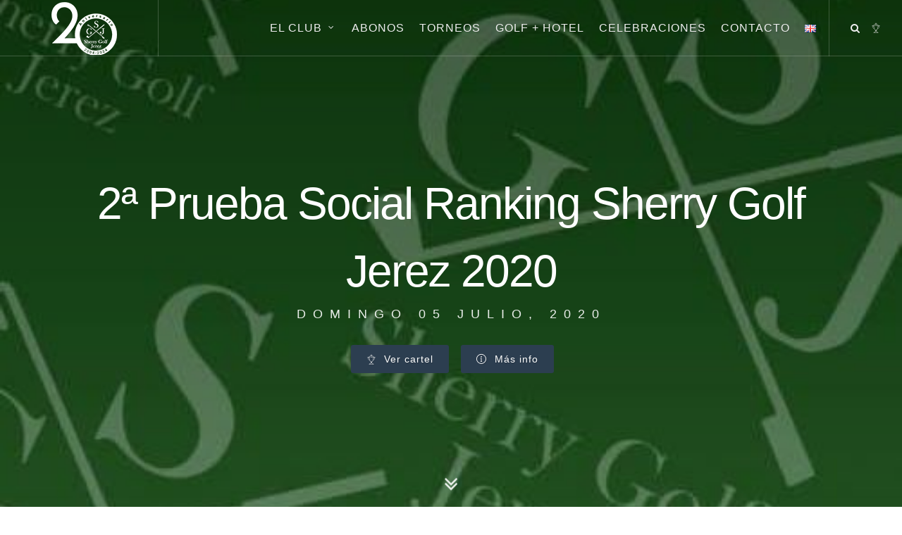

--- FILE ---
content_type: text/html; charset=UTF-8
request_url: https://www.sherrygolf.com/jerez/2a-prueba-social-ranking-sherry-golf-jerez-2020/
body_size: 82974
content:
<!DOCTYPE html>
<html dir="ltr" lang="es-ES">
<head>
	<meta http-equiv="content-type" content="text/html; charset=utf-8" />
    <meta name="ROBOTS" content="INDEX, ALL">

	<meta name="viewport" content="width=device-width, initial-scale=1" />
    <title>
      2ª Prueba Social Ranking Sherry Golf Jerez 2020 - Sherry golf Jerez    </title>
<!-- Global site tag (gtag.js) - Google Analytics -->
<script async src="https://www.googletagmanager.com/gtag/js?id=UA-140858583-1"></script>
<script>
  window.dataLayer = window.dataLayer || [];
  function gtag(){dataLayer.push(arguments);}
  gtag('js', new Date());

  gtag('config', 'UA-140858583-1');
</script>
<meta name='robots' content='index, follow, max-image-preview:large, max-snippet:-1, max-video-preview:-1' />
	<style>img:is([sizes="auto" i], [sizes^="auto," i]) { contain-intrinsic-size: 3000px 1500px }</style>
	
	<!-- This site is optimized with the Yoast SEO plugin v26.8 - https://yoast.com/product/yoast-seo-wordpress/ -->
	<link rel="canonical" href="https://www.sherrygolf.com/jerez/2a-prueba-social-ranking-sherry-golf-jerez-2020/" />
	<meta property="og:locale" content="es_ES" />
	<meta property="og:type" content="article" />
	<meta property="og:title" content="2ª Prueba Social Ranking Sherry Golf Jerez 2020 - Sherry golf Jerez" />
	<meta property="og:description" content="2ª Prueba Social Ranking Sherry Golf Jerez 2020 5 de Julio 2020 Modalidad Individual Stableford Salidas consecutivas a partir 8:30h Abonado Sherry Golf Jerez 12€ No abonados 28€ Junior (&lt;21 [&hellip;]" />
	<meta property="og:url" content="https://www.sherrygolf.com/jerez/2a-prueba-social-ranking-sherry-golf-jerez-2020/" />
	<meta property="og:site_name" content="Sherry golf Jerez" />
	<meta property="article:modified_time" content="2020-06-30T18:00:20+00:00" />
	<meta property="og:image" content="https://www.sherrygolf.com/wp-content/uploads/fondo-social-ranking-2020-e1600092467721.jpg" />
	<meta property="og:image:width" content="500" />
	<meta property="og:image:height" content="406" />
	<meta property="og:image:type" content="image/jpeg" />
	<meta name="twitter:card" content="summary_large_image" />
	<meta name="twitter:label1" content="Tiempo de lectura" />
	<meta name="twitter:data1" content="1 minuto" />
	<script type="application/ld+json" class="yoast-schema-graph">{"@context":"https://schema.org","@graph":[{"@type":"WebPage","@id":"https://www.sherrygolf.com/jerez/2a-prueba-social-ranking-sherry-golf-jerez-2020/","url":"https://www.sherrygolf.com/jerez/2a-prueba-social-ranking-sherry-golf-jerez-2020/","name":"2ª Prueba Social Ranking Sherry Golf Jerez 2020 - Sherry golf Jerez","isPartOf":{"@id":"https://www.sherrygolf.com/#website"},"primaryImageOfPage":{"@id":"https://www.sherrygolf.com/jerez/2a-prueba-social-ranking-sherry-golf-jerez-2020/#primaryimage"},"image":{"@id":"https://www.sherrygolf.com/jerez/2a-prueba-social-ranking-sherry-golf-jerez-2020/#primaryimage"},"thumbnailUrl":"https://www.sherrygolf.com/wp-content/uploads/fondo-social-ranking-2020-e1600092467721.jpg","datePublished":"2020-03-08T11:50:12+00:00","dateModified":"2020-06-30T18:00:20+00:00","breadcrumb":{"@id":"https://www.sherrygolf.com/jerez/2a-prueba-social-ranking-sherry-golf-jerez-2020/#breadcrumb"},"inLanguage":"es","potentialAction":[{"@type":"ReadAction","target":["https://www.sherrygolf.com/jerez/2a-prueba-social-ranking-sherry-golf-jerez-2020/"]}]},{"@type":"ImageObject","inLanguage":"es","@id":"https://www.sherrygolf.com/jerez/2a-prueba-social-ranking-sherry-golf-jerez-2020/#primaryimage","url":"https://www.sherrygolf.com/wp-content/uploads/fondo-social-ranking-2020-e1600092467721.jpg","contentUrl":"https://www.sherrygolf.com/wp-content/uploads/fondo-social-ranking-2020-e1600092467721.jpg","width":500,"height":406},{"@type":"BreadcrumbList","@id":"https://www.sherrygolf.com/jerez/2a-prueba-social-ranking-sherry-golf-jerez-2020/#breadcrumb","itemListElement":[{"@type":"ListItem","position":1,"name":"Portada","item":"https://www.sherrygolf.com/"},{"@type":"ListItem","position":2,"name":"Campeonatos","item":"https://www.sherrygolf.com/jerez/"},{"@type":"ListItem","position":3,"name":"2ª Prueba Social Ranking Sherry Golf Jerez 2020"}]},{"@type":"WebSite","@id":"https://www.sherrygolf.com/#website","url":"https://www.sherrygolf.com/","name":"Sherry golf Jerez","description":"Sherry golf Jerez","potentialAction":[{"@type":"SearchAction","target":{"@type":"EntryPoint","urlTemplate":"https://www.sherrygolf.com/?s={search_term_string}"},"query-input":{"@type":"PropertyValueSpecification","valueRequired":true,"valueName":"search_term_string"}}],"inLanguage":"es"}]}</script>
	<!-- / Yoast SEO plugin. -->


<script type="text/javascript">
/* <![CDATA[ */
window._wpemojiSettings = {"baseUrl":"https:\/\/s.w.org\/images\/core\/emoji\/15.0.3\/72x72\/","ext":".png","svgUrl":"https:\/\/s.w.org\/images\/core\/emoji\/15.0.3\/svg\/","svgExt":".svg","source":{"concatemoji":"https:\/\/www.sherrygolf.com\/wp-includes\/js\/wp-emoji-release.min.js"}};
/*! This file is auto-generated */
!function(i,n){var o,s,e;function c(e){try{var t={supportTests:e,timestamp:(new Date).valueOf()};sessionStorage.setItem(o,JSON.stringify(t))}catch(e){}}function p(e,t,n){e.clearRect(0,0,e.canvas.width,e.canvas.height),e.fillText(t,0,0);var t=new Uint32Array(e.getImageData(0,0,e.canvas.width,e.canvas.height).data),r=(e.clearRect(0,0,e.canvas.width,e.canvas.height),e.fillText(n,0,0),new Uint32Array(e.getImageData(0,0,e.canvas.width,e.canvas.height).data));return t.every(function(e,t){return e===r[t]})}function u(e,t,n){switch(t){case"flag":return n(e,"\ud83c\udff3\ufe0f\u200d\u26a7\ufe0f","\ud83c\udff3\ufe0f\u200b\u26a7\ufe0f")?!1:!n(e,"\ud83c\uddfa\ud83c\uddf3","\ud83c\uddfa\u200b\ud83c\uddf3")&&!n(e,"\ud83c\udff4\udb40\udc67\udb40\udc62\udb40\udc65\udb40\udc6e\udb40\udc67\udb40\udc7f","\ud83c\udff4\u200b\udb40\udc67\u200b\udb40\udc62\u200b\udb40\udc65\u200b\udb40\udc6e\u200b\udb40\udc67\u200b\udb40\udc7f");case"emoji":return!n(e,"\ud83d\udc26\u200d\u2b1b","\ud83d\udc26\u200b\u2b1b")}return!1}function f(e,t,n){var r="undefined"!=typeof WorkerGlobalScope&&self instanceof WorkerGlobalScope?new OffscreenCanvas(300,150):i.createElement("canvas"),a=r.getContext("2d",{willReadFrequently:!0}),o=(a.textBaseline="top",a.font="600 32px Arial",{});return e.forEach(function(e){o[e]=t(a,e,n)}),o}function t(e){var t=i.createElement("script");t.src=e,t.defer=!0,i.head.appendChild(t)}"undefined"!=typeof Promise&&(o="wpEmojiSettingsSupports",s=["flag","emoji"],n.supports={everything:!0,everythingExceptFlag:!0},e=new Promise(function(e){i.addEventListener("DOMContentLoaded",e,{once:!0})}),new Promise(function(t){var n=function(){try{var e=JSON.parse(sessionStorage.getItem(o));if("object"==typeof e&&"number"==typeof e.timestamp&&(new Date).valueOf()<e.timestamp+604800&&"object"==typeof e.supportTests)return e.supportTests}catch(e){}return null}();if(!n){if("undefined"!=typeof Worker&&"undefined"!=typeof OffscreenCanvas&&"undefined"!=typeof URL&&URL.createObjectURL&&"undefined"!=typeof Blob)try{var e="postMessage("+f.toString()+"("+[JSON.stringify(s),u.toString(),p.toString()].join(",")+"));",r=new Blob([e],{type:"text/javascript"}),a=new Worker(URL.createObjectURL(r),{name:"wpTestEmojiSupports"});return void(a.onmessage=function(e){c(n=e.data),a.terminate(),t(n)})}catch(e){}c(n=f(s,u,p))}t(n)}).then(function(e){for(var t in e)n.supports[t]=e[t],n.supports.everything=n.supports.everything&&n.supports[t],"flag"!==t&&(n.supports.everythingExceptFlag=n.supports.everythingExceptFlag&&n.supports[t]);n.supports.everythingExceptFlag=n.supports.everythingExceptFlag&&!n.supports.flag,n.DOMReady=!1,n.readyCallback=function(){n.DOMReady=!0}}).then(function(){return e}).then(function(){var e;n.supports.everything||(n.readyCallback(),(e=n.source||{}).concatemoji?t(e.concatemoji):e.wpemoji&&e.twemoji&&(t(e.twemoji),t(e.wpemoji)))}))}((window,document),window._wpemojiSettings);
/* ]]> */
</script>
<style id='wp-emoji-styles-inline-css' type='text/css'>

	img.wp-smiley, img.emoji {
		display: inline !important;
		border: none !important;
		box-shadow: none !important;
		height: 1em !important;
		width: 1em !important;
		margin: 0 0.07em !important;
		vertical-align: -0.1em !important;
		background: none !important;
		padding: 0 !important;
	}
</style>
<link rel='stylesheet' id='wp-block-library-css' href='https://www.sherrygolf.com/wp-includes/css/dist/block-library/style.min.css' type='text/css' media='all' />
<style id='classic-theme-styles-inline-css' type='text/css'>
/*! This file is auto-generated */
.wp-block-button__link{color:#fff;background-color:#32373c;border-radius:9999px;box-shadow:none;text-decoration:none;padding:calc(.667em + 2px) calc(1.333em + 2px);font-size:1.125em}.wp-block-file__button{background:#32373c;color:#fff;text-decoration:none}
</style>
<style id='global-styles-inline-css' type='text/css'>
:root{--wp--preset--aspect-ratio--square: 1;--wp--preset--aspect-ratio--4-3: 4/3;--wp--preset--aspect-ratio--3-4: 3/4;--wp--preset--aspect-ratio--3-2: 3/2;--wp--preset--aspect-ratio--2-3: 2/3;--wp--preset--aspect-ratio--16-9: 16/9;--wp--preset--aspect-ratio--9-16: 9/16;--wp--preset--color--black: #000000;--wp--preset--color--cyan-bluish-gray: #abb8c3;--wp--preset--color--white: #ffffff;--wp--preset--color--pale-pink: #f78da7;--wp--preset--color--vivid-red: #cf2e2e;--wp--preset--color--luminous-vivid-orange: #ff6900;--wp--preset--color--luminous-vivid-amber: #fcb900;--wp--preset--color--light-green-cyan: #7bdcb5;--wp--preset--color--vivid-green-cyan: #00d084;--wp--preset--color--pale-cyan-blue: #8ed1fc;--wp--preset--color--vivid-cyan-blue: #0693e3;--wp--preset--color--vivid-purple: #9b51e0;--wp--preset--gradient--vivid-cyan-blue-to-vivid-purple: linear-gradient(135deg,rgba(6,147,227,1) 0%,rgb(155,81,224) 100%);--wp--preset--gradient--light-green-cyan-to-vivid-green-cyan: linear-gradient(135deg,rgb(122,220,180) 0%,rgb(0,208,130) 100%);--wp--preset--gradient--luminous-vivid-amber-to-luminous-vivid-orange: linear-gradient(135deg,rgba(252,185,0,1) 0%,rgba(255,105,0,1) 100%);--wp--preset--gradient--luminous-vivid-orange-to-vivid-red: linear-gradient(135deg,rgba(255,105,0,1) 0%,rgb(207,46,46) 100%);--wp--preset--gradient--very-light-gray-to-cyan-bluish-gray: linear-gradient(135deg,rgb(238,238,238) 0%,rgb(169,184,195) 100%);--wp--preset--gradient--cool-to-warm-spectrum: linear-gradient(135deg,rgb(74,234,220) 0%,rgb(151,120,209) 20%,rgb(207,42,186) 40%,rgb(238,44,130) 60%,rgb(251,105,98) 80%,rgb(254,248,76) 100%);--wp--preset--gradient--blush-light-purple: linear-gradient(135deg,rgb(255,206,236) 0%,rgb(152,150,240) 100%);--wp--preset--gradient--blush-bordeaux: linear-gradient(135deg,rgb(254,205,165) 0%,rgb(254,45,45) 50%,rgb(107,0,62) 100%);--wp--preset--gradient--luminous-dusk: linear-gradient(135deg,rgb(255,203,112) 0%,rgb(199,81,192) 50%,rgb(65,88,208) 100%);--wp--preset--gradient--pale-ocean: linear-gradient(135deg,rgb(255,245,203) 0%,rgb(182,227,212) 50%,rgb(51,167,181) 100%);--wp--preset--gradient--electric-grass: linear-gradient(135deg,rgb(202,248,128) 0%,rgb(113,206,126) 100%);--wp--preset--gradient--midnight: linear-gradient(135deg,rgb(2,3,129) 0%,rgb(40,116,252) 100%);--wp--preset--font-size--small: 13px;--wp--preset--font-size--medium: 20px;--wp--preset--font-size--large: 36px;--wp--preset--font-size--x-large: 42px;--wp--preset--spacing--20: 0.44rem;--wp--preset--spacing--30: 0.67rem;--wp--preset--spacing--40: 1rem;--wp--preset--spacing--50: 1.5rem;--wp--preset--spacing--60: 2.25rem;--wp--preset--spacing--70: 3.38rem;--wp--preset--spacing--80: 5.06rem;--wp--preset--shadow--natural: 6px 6px 9px rgba(0, 0, 0, 0.2);--wp--preset--shadow--deep: 12px 12px 50px rgba(0, 0, 0, 0.4);--wp--preset--shadow--sharp: 6px 6px 0px rgba(0, 0, 0, 0.2);--wp--preset--shadow--outlined: 6px 6px 0px -3px rgba(255, 255, 255, 1), 6px 6px rgba(0, 0, 0, 1);--wp--preset--shadow--crisp: 6px 6px 0px rgba(0, 0, 0, 1);}:where(.is-layout-flex){gap: 0.5em;}:where(.is-layout-grid){gap: 0.5em;}body .is-layout-flex{display: flex;}.is-layout-flex{flex-wrap: wrap;align-items: center;}.is-layout-flex > :is(*, div){margin: 0;}body .is-layout-grid{display: grid;}.is-layout-grid > :is(*, div){margin: 0;}:where(.wp-block-columns.is-layout-flex){gap: 2em;}:where(.wp-block-columns.is-layout-grid){gap: 2em;}:where(.wp-block-post-template.is-layout-flex){gap: 1.25em;}:where(.wp-block-post-template.is-layout-grid){gap: 1.25em;}.has-black-color{color: var(--wp--preset--color--black) !important;}.has-cyan-bluish-gray-color{color: var(--wp--preset--color--cyan-bluish-gray) !important;}.has-white-color{color: var(--wp--preset--color--white) !important;}.has-pale-pink-color{color: var(--wp--preset--color--pale-pink) !important;}.has-vivid-red-color{color: var(--wp--preset--color--vivid-red) !important;}.has-luminous-vivid-orange-color{color: var(--wp--preset--color--luminous-vivid-orange) !important;}.has-luminous-vivid-amber-color{color: var(--wp--preset--color--luminous-vivid-amber) !important;}.has-light-green-cyan-color{color: var(--wp--preset--color--light-green-cyan) !important;}.has-vivid-green-cyan-color{color: var(--wp--preset--color--vivid-green-cyan) !important;}.has-pale-cyan-blue-color{color: var(--wp--preset--color--pale-cyan-blue) !important;}.has-vivid-cyan-blue-color{color: var(--wp--preset--color--vivid-cyan-blue) !important;}.has-vivid-purple-color{color: var(--wp--preset--color--vivid-purple) !important;}.has-black-background-color{background-color: var(--wp--preset--color--black) !important;}.has-cyan-bluish-gray-background-color{background-color: var(--wp--preset--color--cyan-bluish-gray) !important;}.has-white-background-color{background-color: var(--wp--preset--color--white) !important;}.has-pale-pink-background-color{background-color: var(--wp--preset--color--pale-pink) !important;}.has-vivid-red-background-color{background-color: var(--wp--preset--color--vivid-red) !important;}.has-luminous-vivid-orange-background-color{background-color: var(--wp--preset--color--luminous-vivid-orange) !important;}.has-luminous-vivid-amber-background-color{background-color: var(--wp--preset--color--luminous-vivid-amber) !important;}.has-light-green-cyan-background-color{background-color: var(--wp--preset--color--light-green-cyan) !important;}.has-vivid-green-cyan-background-color{background-color: var(--wp--preset--color--vivid-green-cyan) !important;}.has-pale-cyan-blue-background-color{background-color: var(--wp--preset--color--pale-cyan-blue) !important;}.has-vivid-cyan-blue-background-color{background-color: var(--wp--preset--color--vivid-cyan-blue) !important;}.has-vivid-purple-background-color{background-color: var(--wp--preset--color--vivid-purple) !important;}.has-black-border-color{border-color: var(--wp--preset--color--black) !important;}.has-cyan-bluish-gray-border-color{border-color: var(--wp--preset--color--cyan-bluish-gray) !important;}.has-white-border-color{border-color: var(--wp--preset--color--white) !important;}.has-pale-pink-border-color{border-color: var(--wp--preset--color--pale-pink) !important;}.has-vivid-red-border-color{border-color: var(--wp--preset--color--vivid-red) !important;}.has-luminous-vivid-orange-border-color{border-color: var(--wp--preset--color--luminous-vivid-orange) !important;}.has-luminous-vivid-amber-border-color{border-color: var(--wp--preset--color--luminous-vivid-amber) !important;}.has-light-green-cyan-border-color{border-color: var(--wp--preset--color--light-green-cyan) !important;}.has-vivid-green-cyan-border-color{border-color: var(--wp--preset--color--vivid-green-cyan) !important;}.has-pale-cyan-blue-border-color{border-color: var(--wp--preset--color--pale-cyan-blue) !important;}.has-vivid-cyan-blue-border-color{border-color: var(--wp--preset--color--vivid-cyan-blue) !important;}.has-vivid-purple-border-color{border-color: var(--wp--preset--color--vivid-purple) !important;}.has-vivid-cyan-blue-to-vivid-purple-gradient-background{background: var(--wp--preset--gradient--vivid-cyan-blue-to-vivid-purple) !important;}.has-light-green-cyan-to-vivid-green-cyan-gradient-background{background: var(--wp--preset--gradient--light-green-cyan-to-vivid-green-cyan) !important;}.has-luminous-vivid-amber-to-luminous-vivid-orange-gradient-background{background: var(--wp--preset--gradient--luminous-vivid-amber-to-luminous-vivid-orange) !important;}.has-luminous-vivid-orange-to-vivid-red-gradient-background{background: var(--wp--preset--gradient--luminous-vivid-orange-to-vivid-red) !important;}.has-very-light-gray-to-cyan-bluish-gray-gradient-background{background: var(--wp--preset--gradient--very-light-gray-to-cyan-bluish-gray) !important;}.has-cool-to-warm-spectrum-gradient-background{background: var(--wp--preset--gradient--cool-to-warm-spectrum) !important;}.has-blush-light-purple-gradient-background{background: var(--wp--preset--gradient--blush-light-purple) !important;}.has-blush-bordeaux-gradient-background{background: var(--wp--preset--gradient--blush-bordeaux) !important;}.has-luminous-dusk-gradient-background{background: var(--wp--preset--gradient--luminous-dusk) !important;}.has-pale-ocean-gradient-background{background: var(--wp--preset--gradient--pale-ocean) !important;}.has-electric-grass-gradient-background{background: var(--wp--preset--gradient--electric-grass) !important;}.has-midnight-gradient-background{background: var(--wp--preset--gradient--midnight) !important;}.has-small-font-size{font-size: var(--wp--preset--font-size--small) !important;}.has-medium-font-size{font-size: var(--wp--preset--font-size--medium) !important;}.has-large-font-size{font-size: var(--wp--preset--font-size--large) !important;}.has-x-large-font-size{font-size: var(--wp--preset--font-size--x-large) !important;}
:where(.wp-block-post-template.is-layout-flex){gap: 1.25em;}:where(.wp-block-post-template.is-layout-grid){gap: 1.25em;}
:where(.wp-block-columns.is-layout-flex){gap: 2em;}:where(.wp-block-columns.is-layout-grid){gap: 2em;}
:root :where(.wp-block-pullquote){font-size: 1.5em;line-height: 1.6;}
</style>
<link rel='stylesheet' id='contact-form-7-css' href='https://www.sherrygolf.com/wp-content/plugins/contact-form-7/includes/css/styles.css' type='text/css' media='all' />
<link rel='stylesheet' id='bootstrap-css' href='https://www.sherrygolf.com/wp-content/themes/sherrygolf/css/bootstrap.css' type='text/css' media='all' />
<link rel='stylesheet' id='core-css' href='https://www.sherrygolf.com/wp-content/themes/sherrygolf/style.css' type='text/css' media='all' />
<link rel='stylesheet' id='swiper-css' href='https://www.sherrygolf.com/wp-content/themes/sherrygolf/css/swiper.css' type='text/css' media='all' />
<link rel='stylesheet' id='dark-css' href='https://www.sherrygolf.com/wp-content/themes/sherrygolf/css/dark.css' type='text/css' media='all' />
<link rel='stylesheet' id='sherry-css' href='https://www.sherrygolf.com/wp-content/themes/sherrygolf/css/sherry.css' type='text/css' media='all' />
<link rel='stylesheet' id='font-icons-css' href='https://www.sherrygolf.com/wp-content/themes/sherrygolf/css/font-icons.css' type='text/css' media='all' />
<link rel='stylesheet' id='golf_icons-ver=1.3.3-css' href='https://www.sherrygolf.com/wp-content/themes/sherrygolf/css/golf_icons-ver=1.3.3.css' type='text/css' media='all' />
<link rel='stylesheet' id='animate-css' href='https://www.sherrygolf.com/wp-content/themes/sherrygolf/css/animate.css' type='text/css' media='all' />
<link rel='stylesheet' id='magnific-popup-css' href='https://www.sherrygolf.com/wp-content/themes/sherrygolf/css/magnific-popup.css' type='text/css' media='all' />
<link rel='stylesheet' id='responsive-css' href='https://www.sherrygolf.com/wp-content/themes/sherrygolf/css/responsive.css' type='text/css' media='all' />
<link rel='stylesheet' id='calendar-css' href='https://www.sherrygolf.com/wp-content/themes/sherrygolf/css/calendar.css' type='text/css' media='all' />
<link rel="https://api.w.org/" href="https://www.sherrygolf.com/wp-json/" /><link rel="alternate" title="oEmbed (JSON)" type="application/json+oembed" href="https://www.sherrygolf.com/wp-json/oembed/1.0/embed?url=https%3A%2F%2Fwww.sherrygolf.com%2Fjerez%2F2a-prueba-social-ranking-sherry-golf-jerez-2020%2F&#038;lang=es" />
<link rel="alternate" title="oEmbed (XML)" type="text/xml+oembed" href="https://www.sherrygolf.com/wp-json/oembed/1.0/embed?url=https%3A%2F%2Fwww.sherrygolf.com%2Fjerez%2F2a-prueba-social-ranking-sherry-golf-jerez-2020%2F&#038;format=xml&#038;lang=es" />
<link rel="icon" href="https://www.sherrygolf.com/wp-content/uploads/cropped-logo-web-1-32x32.png" sizes="32x32" />
<link rel="icon" href="https://www.sherrygolf.com/wp-content/uploads/cropped-logo-web-1-192x192.png" sizes="192x192" />
<link rel="apple-touch-icon" href="https://www.sherrygolf.com/wp-content/uploads/cropped-logo-web-1-180x180.png" />
<meta name="msapplication-TileImage" content="https://www.sherrygolf.com/wp-content/uploads/cropped-logo-web-1-270x270.png" />
</head>
<body class="stretched side-push-panel">
        <div id="side-panel">
		<div id="side-panel-trigger-close" class="side-panel-trigger"><a href="#"><i class="icon-line-cross"></i></a></div>
		<div class="side-panel-wrap">
          <div class="widget clearfix">
            <div class="title-block">
                <h2>Próximas</h2>
                <span>Competiciones</span>
            </div>
            <div class="divider divider-right notopmargin bottommargin-sm"><i class="golfpack-030-iron-3"></i></div>
			  <style>
              .spost .entry-image, .spost .entry-image a, .spost .entry-image img, .spost .entry-image i {
                  width: auto;
                  height: 140px;
              }
              ul.tab-nav:not(.tab-nav-lg) li {float: right;}
              .flip-card-front, .flip-card-back { background-position: top; }
              .flip-card-front:after, .flip-card-back:after {
              opacity: 1;
              background-color: transparent;
              }
              </style>
			                                          </div>
          </div>
		</div>	</div>	    <div id="wrapper" class="clearfix">
		<header id="header" class="transparent-header full-header dark" data-sticky-class="dark">
			<div id="header-wrap">
				<div class="container clearfix">
					<div id="primary-menu-trigger"><i class="icon-reorder"></i></div>
                                        <div id="logo">
						<a itemprop="url" href="/" class="standard-logo"
                            data-dark-logo="https://www.sherrygolf.com/wp-content/uploads/logo-sherry-golf-jerez-20-aniversario-blnc.png"
                            data-sticky-logo="https://www.sherrygolf.com/wp-content/uploads/logo-sherry-golf-jerez-20-aniversario-blnc.png"
                            data-mobile-logo="https://www.sherrygolf.com/wp-content/uploads/logo-sherry-golf-jerez-20-aniversario-blnc.png">
                            <img itemprop="logo" src="https://www.sherrygolf.com/wp-content/uploads/logo-sherry-golf-jerez-20-aniversario-blnc.png" alt="logo sherry golf jerez 20 aniversario"></a>
						<a itemprop="url" href="/" class="retina-logo"
                            data-dark-logo="https://www.sherrygolf.com/wp-content/uploads/logo-sherry-golf-jerez-20-aniversario-blnc.png"
                            data-sticky-logo="https://www.sherrygolf.com/wp-content/uploads/logo-sherry-golf-jerez-20-aniversario-blnc.png"
                            data-mobile-logo="https://www.sherrygolf.com/wp-content/uploads/logo-sherry-golf-jerez-20-aniversario-blnc.png">
                            <img itemprop="logo" src="https://www.sherrygolf.com/wp-content/uploads/logo-sherry-golf-jerez-20-aniversario-blnc.png" alt="logo sherry golf jerez 20 aniversario"></a>
					</div>
                                        					<nav id="primary-menu" class="with-arrows">
                        <ul id="menu-principal-es" class=""><li id="menu-item-2745" class="menu-item menu-item-type-custom menu-item-object-custom menu-item-has-children menu-item-2745"><a href="#">El Club</a>
<ul class="sub-menu">
	<li id="menu-item-2742" class="menu-item menu-item-type-post_type menu-item-object-page menu-item-has-children menu-item-2742"><a href="https://www.sherrygolf.com/campo-de-golf/">Golf</a>
	<ul class="sub-menu">
		<li id="menu-item-2746" class="menu-item menu-item-type-post_type menu-item-object-page menu-item-2746"><a href="https://www.sherrygolf.com/abonos/">Abonos</a></li>
		<li id="menu-item-380" class="menu-item menu-item-type-post_type menu-item-object-page menu-item-380"><a href="https://www.sherrygolf.com/campo-de-golf/">Campo de golf</a></li>
		<li id="menu-item-383" class="menu-item menu-item-type-post_type menu-item-object-page menu-item-383"><a href="https://www.sherrygolf.com/escuela-de-golf/">Escuela de golf</a></li>
		<li id="menu-item-384" class="menu-item menu-item-type-post_type menu-item-object-page menu-item-has-children menu-item-384"><a href="https://www.sherrygolf.com/zona-de-practicas/">Zona de prácticas</a>
		<ul class="sub-menu">
			<li id="menu-item-2757" class="menu-item menu-item-type-post_type menu-item-object-page menu-item-2757"><a href="https://www.sherrygolf.com/zona-de-practicas/campo-de-practicas/">Campo de prácticas</a></li>
			<li id="menu-item-2758" class="menu-item menu-item-type-post_type menu-item-object-page menu-item-2758"><a href="https://www.sherrygolf.com/zona-de-practicas/putting-green/">Putting green</a></li>
			<li id="menu-item-2759" class="menu-item menu-item-type-post_type menu-item-object-page menu-item-2759"><a href="https://www.sherrygolf.com/zona-de-practicas/chipping-green/">Chipping Green</a></li>
		</ul>
</li>
	</ul>
</li>
	<li id="menu-item-388" class="menu-item menu-item-type-post_type menu-item-object-page menu-item-388"><a href="https://www.sherrygolf.com/casa-club/">Casa Club</a></li>
	<li id="menu-item-389" class="menu-item menu-item-type-post_type menu-item-object-page menu-item-389"><a href="https://www.sherrygolf.com/bar-restaurante/">Bar / Restaurante</a></li>
	<li id="menu-item-390" class="menu-item menu-item-type-post_type menu-item-object-page menu-item-390"><a href="https://www.sherrygolf.com/croquet/">Croquet</a></li>
	<li id="menu-item-1956" class="menu-item menu-item-type-post_type menu-item-object-page menu-item-1956"><a href="https://www.sherrygolf.com/footgolf-jerez/">Footgolf</a></li>
	<li id="menu-item-1282" class="menu-item menu-item-type-post_type menu-item-object-page current_page_parent menu-item-1282"><a href="https://www.sherrygolf.com/publicaciones/">Noticias</a></li>
</ul>
</li>
<li id="menu-item-2753" class="menu-item menu-item-type-post_type menu-item-object-page menu-item-2753"><a href="https://www.sherrygolf.com/abonos/">Abonos</a></li>
<li id="menu-item-2743" class="menu-item menu-item-type-post_type menu-item-object-page menu-item-2743"><a href="https://www.sherrygolf.com/competiciones/">Torneos</a></li>
<li id="menu-item-2851" class="menu-item menu-item-type-post_type menu-item-object-page menu-item-2851"><a href="https://www.sherrygolf.com/paquetes-de-golf/">Golf + Hotel</a></li>
<li id="menu-item-404" class="menu-item menu-item-type-post_type menu-item-object-page menu-item-404"><a href="https://www.sherrygolf.com/eventos/">Celebraciones</a></li>
<li id="menu-item-394" class="menu-item menu-item-type-post_type menu-item-object-page menu-item-394"><a href="https://www.sherrygolf.com/contacto/">Contacto</a></li>
<li id="menu-item-490-en" class="lang-item lang-item-6 lang-item-en no-translation lang-item-first menu-item menu-item-type-custom menu-item-object-custom menu-item-490-en"><a href="https://www.sherrygolf.com/en/" hreflang="en-GB" lang="en-GB"><img src="[data-uri]" alt="English" width="16" height="11" style="width: 16px; height: 11px;" /></a></li>
</ul>						<div id="top-cart">
							<a href="#" class="side-panel-trigger"><i class="golfpack-001-trophy"></i></a>
						</div>
						<div id="top-search">
							<a href="#" id="top-search-trigger"><i class="icon-search3"></i><i class="icon-line-cross"></i></a>
                            <form role="search" method="get" id="searchform" action="http://www.sherrygolf.com/">
								<input type="text" name="s" id="s"class="form-control" value="" placeholder="Escribe y enter..">
							</form>
						</div>
					</nav>
				</div>
			</div>
		</header><!-- #header end -->
        
<section id="slider" class="slider-element force-full-screen full-screen dark clearfix ">
    <div class="force-full-screen full-screen">
        <div class="fslider" data-speed="500" data-pause="7500" data-animation="fade" data-pagi="false" style="position: absolute; width: 100%; height: 100%; top: 0; left: 0; background-color: #333; z-index: 1;">
            <div class="flexslider" style="height: 100% !important;">
                                    <div class="slide" style="background:url(https://www.sherrygolf.com/wp-content/uploads/fondo-social-ranking-2020-e1600092467721.jpg)center center;background-size:cover;height:100%!important;">
                    </div>
                            </div>
        </div>
    </div>
    <div class="vertical-middle" style="z-index: 3;">
        <div class="container center clearfix">
            <div class="emphasis-title nomargin">
                <h1>2ª Prueba Social Ranking Sherry Golf Jerez 2020</h1>
                <span class="t300 uppercase" style="font-size: 18px; letter-spacing: 10px; color: rgba(255,255,255,0.9);">
                domingo 05 julio, 2020                </span><br>
                                    <a href="https://www.sherrygolf.com/wp-content/uploads/2ª-PRUEBA-SOCIAL-RANKING-2020-INSC-2.jpg" class="button button-color button-rounded nott t500 align-self-end my-0 ml-2 topmargin-sm" data-lightbox="image" alt="">
                    <i class="golfpack-001-trophy"></i> Ver cartel                    </a>
                                <a href="#" data-scrollto="#content" data-offset="0" class="button button-color button-rounded nott t500 align-self-end my-0 ml-2 topmargin-sm">
                <i class="icon-line2-info"></i> Más info                </a>
                            </div>
        </div>
    </div>
    <div class="video-wrap" style="position: absolute; top: 0; left: 0; height: 100%; z-index:1;">
        <div class="video-overlay real-estate-video-overlay" style="z-index: 1;"></div>
    </div>
    <a href="#" data-scrollto="#content" data-offset="0" class="dark one-page-arrow">
    <i class=" infinite animated fadeInDown icon-double-angle-down"></i></a>
</section>
<div id="page-menu">
    <div id="page-menu-wrap">
        <div class="container clearfix"></div>
            <div class="menu-title">domingo 05 julio, 2020</div>
            <nav class="one-page-menu">
                <ul>
                    <li><a href="/">
                    <div>Inicio</div></a></li>
                    <li><a href="/competiciones/">
                    <div>Ver todas </div></a></li>
                </ul>
            </nav>
            <div id="page-submenu-trigger"><i class="icon-reorder"></i></div>
        </div>
    </div>
</div>
<section id="content">
<div class="content-wrap notoppadding">
    <div class="container clearfix topmargin-lg">
        <div class="row">
            <div class="col-md-8">
                    <div class="title-block">
                        <h2>2ª Prueba Social Ranking Sherry Golf Jerez 2020</h2>
                        <span style="text-transform:capitalize">domingo 05 julio, 2020</span>
                    </div>
                    <div class="tabs tabs-bb clearfix" >
                        <ul class="tab-nav clearfix">
                            <li><a href="#info">Información</a></li>
                                                        <li><a href="#normativa">Normativa</a></li>
                                                    </ul>
                        <div class="tab-container">
                            <div class="tab-content clearfix" id="info">
                            <h3>2ª Prueba Social Ranking Sherry Golf Jerez 2020</h3>
<p><strong>5 de Julio 2020</strong></p>
<p>Modalidad Individual Stableford</p>
<p>Salidas consecutivas a partir 8:30h</p>
<ul>
<li><b>Abonado Sherry Golf Jerez 12€</b></li>
<li><b>No abonados 28€</b></li>
<li><b>Junior (&lt;21 años) 15€</b></li>
</ul>
<p>Inscripciones por teléfono en el <strong>956088330 / </strong>Inscripciones <a href="http://www.sherrygolf.com/jerez/2a-prueba-social-ranking-sherry-golf-jerez-2020/" target="_blank" rel="noopener noreferrer">online pinchando AQUÍ.</a></p>
<p>Pago previo por tarjeta de crédito o durante la semana en la tienda previo al día del torneo en efectivo o tarjeta.</p>
<hr />
<p>Consulte la <a href="http://www.sherrygolf.com/wp-content/uploads/NORMATIVA-RANKING-2020-3.pdf">Normativa Ranking Sherry Golf Jerez 2020</a> y el <a href="http://www.sherrygolf.com/wp-content/uploads/calendario-social-ranking-2020.jpg" target="_blank" rel="noopener noreferrer">Calendario de Pruebas 2020</a> (rectificado tras finalizar el estado de alarma debido a COVID-19).</p>
<p>Su seguridad es la seguridad de todos. Rogamos sigan las directrices de las Autoridades Sanitarias.</p>
<p>Muchas gracias por su colaboración.</p>
<p>&nbsp;</p>
<p>&nbsp;</p>
                            </div>
                                                        <div class="tab-content clearfix" id="normativa">
                            <p>Consulte el Reglamento de las Pruebas del Calendario Social Abierto Ranking Sherry Golf Jerez 2020 en este enlace.</p>
<p><a href="http://www.sherrygolf.com/wp-content/uploads/NORMATIVA-RANKING-2020-3.pdf">NORMATIVA RANKING 2020</a></p>
<p>Consulte el Calendario de Pruebas 2020 en el siguiente enlace.</p>
<p><a href="http://www.sherrygolf.com/wp-content/uploads/calendario-social-ranking-2020.jpg" target="_blank" rel="noopener">CALENDARIO DE PRUEBAS</a> (rectificado el 17/06/2020 tras el periodo de confinamiento debido a COVID-19)</p>
                            </div>
                                                    </div>
                    </div>
                <p id="inscripcion"></p><div class="line"></div>
                            </div>
            <div class="col-md-4">
                        <div class="title-block">
                <h2>Listado</h2>
                <span>Competiciones</span>
            </div>
            <div class="divider divider-right notopmargin bottommargin-sm"><i class="golfpack-030-iron-3"></i></div>
            <div class="tabs tabs-bb clearfix nobottommargin">
                <ul class="tab-nav clearfix">
                    <li><a href="#proximas">Próximas</a></li>
                    <li><a href="#disputadas">Disputadas</a></li>
                </ul>
                <div class="tab-container">
                <div class="tab-content clearfix" id="disputadas">
                                                    <div class="list-group">

                                <div class="bloque2" id="bloque21">
                                <div class="list-group-item list-group-item-action flex-column align-items-start">
                                    <span class="badge badge-dark" style="font-size:100%">17 enero 2026</span>
                                    <div class="d-flex w-100 justify-content-between">
                                        <h4 class="mb-1 mt-2"><a href="https://www.sherrygolf.com/jerez/torneo-wagr-global-college-usa/">TORNEO WAGR GLOBAL COLLEGE USA</a></h4>
                                                                                <a href="https://www.sherrygolf.com/wp-content/uploads/cartel-torneo-global-college-usa.jpg" class="button button-mini button-color button-rounded" data-lightbox="image" alt="">
                                        <small>Ver cartel</small>
                                        </a>
                                                                            </div>
                                </div>
                                
                                <div class="list-group-item list-group-item-action flex-column align-items-start">
                                    <span class="badge badge-dark" style="font-size:100%">13 diciembre 2025</span>
                                    <div class="d-flex w-100 justify-content-between">
                                        <h4 class="mb-1 mt-2"><a href="https://www.sherrygolf.com/jerez/torneo-de-navidad-sherry-golf-jerez-2023/">Torneo de Navidad Sherry Golf Jerez 2025</a></h4>
                                                                                <a href="https://www.sherrygolf.com/wp-content/uploads/Torneo-Navidad-2025.jpg" class="button button-mini button-color button-rounded" data-lightbox="image" alt="">
                                        <small>Ver cartel</small>
                                        </a>
                                                                            </div>
                                </div>
                                
                                <div class="list-group-item list-group-item-action flex-column align-items-start">
                                    <span class="badge badge-dark" style="font-size:100%">07 diciembre 2025</span>
                                    <div class="d-flex w-100 justify-content-between">
                                        <h4 class="mb-1 mt-2"><a href="https://www.sherrygolf.com/jerez/torneo-papa-noel-para-pequenos-y-jovenes-golfistas-la-magia-de-la-navidad-se-juega-en-el-green/">Torneo Papá Noel para Pequeños y Jóvenes Golfistas » La Magia de la Navidad se juega en el green»</a></h4>
                                                                                <a href="https://www.sherrygolf.com/wp-content/uploads/torneo-juvenil-papa-noel-e1764086624641.jpg" class="button button-mini button-color button-rounded" data-lightbox="image" alt="">
                                        <small>Ver cartel</small>
                                        </a>
                                                                            </div>
                                </div>
                                
                                <div class="list-group-item list-group-item-action flex-column align-items-start">
                                    <span class="badge badge-dark" style="font-size:100%">06 diciembre 2025</span>
                                    <div class="d-flex w-100 justify-content-between">
                                        <h4 class="mb-1 mt-2"><a href="https://www.sherrygolf.com/jerez/torneo-golf-divino-puntuable-en-el-ranking-de-leclub-golf/">Torneo Golf Divino &#8211; Puntuable en el Ranking de LeClub Golf</a></h4>
                                                                                <a href="https://www.sherrygolf.com/wp-content/uploads/GOLF-DIVINO_SHERRY-GOLF.jpg" class="button button-mini button-color button-rounded" data-lightbox="image" alt="">
                                        <small>Ver cartel</small>
                                        </a>
                                                                            </div>
                                </div>
                                
                                <div class="list-group-item list-group-item-action flex-column align-items-start">
                                    <span class="badge badge-dark" style="font-size:100%">31 agosto 2025</span>
                                    <div class="d-flex w-100 justify-content-between">
                                        <h4 class="mb-1 mt-2"><a href="https://www.sherrygolf.com/jerez/%f0%9f%8f%8c%ef%b8%8f-7a-prueba-ranking-series-roll-up-sherry-golf-2025/">🏌️‍♂️ 7ª Prueba Ranking &#038; Series Roll Up Sherry Golf 2025</a></h4>
                                                                                <a href="https://www.sherrygolf.com/wp-content/uploads/7a-prueba-ranking-sherry-golf-jerez-e1755788841846.jpg" class="button button-mini button-color button-rounded" data-lightbox="image" alt="">
                                        <small>Ver cartel</small>
                                        </a>
                                                                            </div>
                                </div>
                                
                                <div class="list-group-item list-group-item-action flex-column align-items-start">
                                    <span class="badge badge-dark" style="font-size:100%">16 agosto 2025</span>
                                    <div class="d-flex w-100 justify-content-between">
                                        <h4 class="mb-1 mt-2"><a href="https://www.sherrygolf.com/jerez/vi-torneo-de-parejas-copa-sherry-golf/">VII Torneo de Parejas Copa Sherry Golf Jerez</a></h4>
                                                                                <a href="https://www.sherrygolf.com/wp-content/uploads/VII-TORNEO-DE-PAREJAS-COPA-SHERRY-GOLF-JEREZ--e1752862076122.jpg" class="button button-mini button-color button-rounded" data-lightbox="image" alt="">
                                        <small>Ver cartel</small>
                                        </a>
                                                                            </div>
                                </div>
                                </div><div class="bloque2" id="bloque22" style="display:none">
                                <div class="list-group-item list-group-item-action flex-column align-items-start">
                                    <span class="badge badge-dark" style="font-size:100%">09 agosto 2025</span>
                                    <div class="d-flex w-100 justify-content-between">
                                        <h4 class="mb-1 mt-2"><a href="https://www.sherrygolf.com/jerez/gran-torneo-de-verano-sherry-golf-jerez-2/">Gran Torneo de Verano Sherry Golf Jerez</a></h4>
                                                                                <a href="https://www.sherrygolf.com/wp-content/uploads/Gran-torneo-de-verano-2025-e1753904837562.jpg" class="button button-mini button-color button-rounded" data-lightbox="image" alt="">
                                        <small>Ver cartel</small>
                                        </a>
                                                                            </div>
                                </div>
                                
                                <div class="list-group-item list-group-item-action flex-column align-items-start">
                                    <span class="badge badge-dark" style="font-size:100%">02 agosto 2025</span>
                                    <div class="d-flex w-100 justify-content-between">
                                        <h4 class="mb-1 mt-2"><a href="https://www.sherrygolf.com/jerez/circuito-corporate-2025/">Circuito Corporate 2025</a></h4>
                                                                                <a href="https://www.sherrygolf.com/wp-content/uploads/SHERRY-4-scaled.jpg" class="button button-mini button-color button-rounded" data-lightbox="image" alt="">
                                        <small>Ver cartel</small>
                                        </a>
                                                                            </div>
                                </div>
                                
                                <div class="list-group-item list-group-item-action flex-column align-items-start">
                                    <span class="badge badge-dark" style="font-size:100%">26 julio 2025</span>
                                    <div class="d-flex w-100 justify-content-between">
                                        <h4 class="mb-1 mt-2"><a href="https://www.sherrygolf.com/jerez/torneo-heritage-world-cup-2024-leclub-golf/">Somabay World Cup (by LeClub)- 26 Julio 2025</a></h4>
                                                                                <a href="https://www.sherrygolf.com/wp-content/uploads/SHERRY-GOLF.png" class="button button-mini button-color button-rounded" data-lightbox="image" alt="">
                                        <small>Ver cartel</small>
                                        </a>
                                                                            </div>
                                </div>
                                
                                <div class="list-group-item list-group-item-action flex-column align-items-start">
                                    <span class="badge badge-dark" style="font-size:100%">27 junio 2025</span>
                                    <div class="d-flex w-100 justify-content-between">
                                        <h4 class="mb-1 mt-2"><a href="https://www.sherrygolf.com/jerez/torneo-wagr-scalpers/">Torneo WAGR Scalpers</a></h4>
                                                                                <a href="https://www.sherrygolf.com/wp-content/uploads/Flyer-Torneo-WAGR-Scalpers.jpg" class="button button-mini button-color button-rounded" data-lightbox="image" alt="">
                                        <small>Ver cartel</small>
                                        </a>
                                                                            </div>
                                </div>
                                
                                <div class="list-group-item list-group-item-action flex-column align-items-start">
                                    <span class="badge badge-dark" style="font-size:100%">05 junio 2025</span>
                                    <div class="d-flex w-100 justify-content-between">
                                        <h4 class="mb-1 mt-2"><a href="https://www.sherrygolf.com/jerez/torneo-cadimar-mercedes-trophy-2025/">Torneo Cadimar Mercedes Trophy 2025</a></h4>
                                                                                <a href="https://www.sherrygolf.com/wp-content/uploads/Cartel-Torneo-Cadimar-MT´25-scaled-e1747121810487.jpg" class="button button-mini button-color button-rounded" data-lightbox="image" alt="">
                                        <small>Ver cartel</small>
                                        </a>
                                                                            </div>
                                </div>
                                
                                <div class="list-group-item list-group-item-action flex-column align-items-start">
                                    <span class="badge badge-dark" style="font-size:100%">26 enero 2025</span>
                                    <div class="d-flex w-100 justify-content-between">
                                        <h4 class="mb-1 mt-2"><a href="https://www.sherrygolf.com/jerez/1a-prueba-ranking-sherry-golf-jerez-y-series-roll-up/">1ª Prueba Ranking Sherry Golf Jerez y Series Roll Up</a></h4>
                                                                                <a href="https://www.sherrygolf.com/wp-content/uploads/1a-Prueba-rankin-gsherry-Golf-jerez-2025-e1737116823533.jpg" class="button button-mini button-color button-rounded" data-lightbox="image" alt="">
                                        <small>Ver cartel</small>
                                        </a>
                                                                            </div>
                                </div>
                                </div><div class="bloque2" id="bloque23" style="display:none">
                                <div class="list-group-item list-group-item-action flex-column align-items-start">
                                    <span class="badge badge-dark" style="font-size:100%">07 julio 2024</span>
                                    <div class="d-flex w-100 justify-content-between">
                                        <h4 class="mb-1 mt-2"><a href="https://www.sherrygolf.com/jerez/5a-prueba-ranking-sherry-golf-20-aniversario-7-de-julio-2024-copy/">5ª Prueba Ranking Sherry Golf &#8211; 20 Aniversario &#8211; 7 de Julio 2024 Copiar</a></h4>
                                                                                <a href="https://www.sherrygolf.com/wp-content/uploads/INSTAG-5a-PRUEBA-RANKING-2024-e1719141694471.jpg" class="button button-mini button-color button-rounded" data-lightbox="image" alt="">
                                        <small>Ver cartel</small>
                                        </a>
                                                                            </div>
                                </div>
                                
                                <div class="list-group-item list-group-item-action flex-column align-items-start">
                                    <span class="badge badge-dark" style="font-size:100%">06 julio 2024</span>
                                    <div class="d-flex w-100 justify-content-between">
                                        <h4 class="mb-1 mt-2"><a href="https://www.sherrygolf.com/jerez/x-campeonato-de-golf-club-rocalla-copy-copy/">XIII Campeonato de Golf Club Rocalla</a></h4>
                                                                                <a href="https://www.sherrygolf.com/wp-content/uploads/torneo-rocalla.jpg" class="button button-mini button-color button-rounded" data-lightbox="image" alt="">
                                        <small>Ver cartel</small>
                                        </a>
                                                                            </div>
                                </div>
                                
                                <div class="list-group-item list-group-item-action flex-column align-items-start">
                                    <span class="badge badge-dark" style="font-size:100%">21 abril 2024</span>
                                    <div class="d-flex w-100 justify-content-between">
                                        <h4 class="mb-1 mt-2"><a href="https://www.sherrygolf.com/jerez/3a-prueba-ranking-sherry-golf-2024/">3ª Prueba Ranking Sherry Golf &#8211; 20 Aniversario &#8211; Domingo 21.04.2024 y Sábado 20.04.2024</a></h4>
                                                                                <a href="https://www.sherrygolf.com/wp-content/uploads/RANKING-2024-3a-PRUEBA.jpg" class="button button-mini button-color button-rounded" data-lightbox="image" alt="">
                                        <small>Ver cartel</small>
                                        </a>
                                                                            </div>
                                </div>
                                
                                <div class="list-group-item list-group-item-action flex-column align-items-start">
                                    <span class="badge badge-dark" style="font-size:100%">04 febrero 2024</span>
                                    <div class="d-flex w-100 justify-content-between">
                                        <h4 class="mb-1 mt-2"><a href="https://www.sherrygolf.com/jerez/1a-prueba-ranking-sherry-golf-20-aniversario-domingo-04-febrero-2024-copy/">1ª Prueba Ranking Sherry Golf 20 Aniversario &#8211; Domingo 04 Febrero 2024 Copiar</a></h4>
                                                                            </div>
                                </div>
                                
                                <div class="list-group-item list-group-item-action flex-column align-items-start">
                                    <span class="badge badge-dark" style="font-size:100%">16 diciembre 2023</span>
                                    <div class="d-flex w-100 justify-content-between">
                                        <h4 class="mb-1 mt-2"><a href="https://www.sherrygolf.com/jerez/torneo-de-navidad-sherry-golf-jerez-2023-copy/">Torneo de Navidad Sherry Golf Jerez 2023 Copiar</a></h4>
                                                                                <a href="https://www.sherrygolf.com/wp-content/uploads/Cartel-Torneo-Navidad-2023.jpg" class="button button-mini button-color button-rounded" data-lightbox="image" alt="">
                                        <small>Ver cartel</small>
                                        </a>
                                                                            </div>
                                </div>
                                
                                <div class="list-group-item list-group-item-action flex-column align-items-start">
                                    <span class="badge badge-dark" style="font-size:100%">26 noviembre 2023</span>
                                    <div class="d-flex w-100 justify-content-between">
                                        <h4 class="mb-1 mt-2"><a href="https://www.sherrygolf.com/jerez/10a-prueba-ranking-sherry-golf-jerez-2023/">10ª Prueba Ranking Sherry Golf Jerez 2023</a></h4>
                                                                                <a href="https://www.sherrygolf.com/wp-content/uploads/Cartel-2.png" class="button button-mini button-color button-rounded" data-lightbox="image" alt="">
                                        <small>Ver cartel</small>
                                        </a>
                                                                            </div>
                                </div>
                                </div><div class="bloque2" id="bloque24" style="display:none">
                                <div class="list-group-item list-group-item-action flex-column align-items-start">
                                    <span class="badge badge-dark" style="font-size:100%">23 septiembre 2023</span>
                                    <div class="d-flex w-100 justify-content-between">
                                        <h4 class="mb-1 mt-2"><a href="https://www.sherrygolf.com/jerez/gran-torneo-de-golf-onda-cero-4-copy/">Gran Torneo de Golf Onda Cero</a></h4>
                                                                                <a href="https://www.sherrygolf.com/wp-content/uploads/gran-torneo-onda-cero-SHERRY-GOLF-e1694184975364.jpg" class="button button-mini button-color button-rounded" data-lightbox="image" alt="">
                                        <small>Ver cartel</small>
                                        </a>
                                                                            </div>
                                </div>
                                
                                <div class="list-group-item list-group-item-action flex-column align-items-start">
                                    <span class="badge badge-dark" style="font-size:100%">02 septiembre 2023</span>
                                    <div class="d-flex w-100 justify-content-between">
                                        <h4 class="mb-1 mt-2"><a href="https://www.sherrygolf.com/jerez/torneo-camino-a-la-solheim-cup-2023/">Torneo «Camino a la Solheim Cup 2023»</a></h4>
                                                                                <a href="https://www.sherrygolf.com/wp-content/uploads/camino-a-la-solheim-cup-sherry-golf-scaled.jpg" class="button button-mini button-color button-rounded" data-lightbox="image" alt="">
                                        <small>Ver cartel</small>
                                        </a>
                                                                            </div>
                                </div>
                                
                                <div class="list-group-item list-group-item-action flex-column align-items-start">
                                    <span class="badge badge-dark" style="font-size:100%">26 agosto 2023</span>
                                    <div class="d-flex w-100 justify-content-between">
                                        <h4 class="mb-1 mt-2"><a href="https://www.sherrygolf.com/jerez/torneo-heritage-world-cup-by-heritage-villas-varliche-2023-copy/">Torneo Heritage World Cup by Heritage Villas Varliche 2023 Copiar</a></h4>
                                                                                <a href="https://www.sherrygolf.com/wp-content/uploads/Sherry-Golf-Jerez-2.png" class="button button-mini button-color button-rounded" data-lightbox="image" alt="">
                                        <small>Ver cartel</small>
                                        </a>
                                                                            </div>
                                </div>
                                
                                <div class="list-group-item list-group-item-action flex-column align-items-start">
                                    <span class="badge badge-dark" style="font-size:100%">19 agosto 2023</span>
                                    <div class="d-flex w-100 justify-content-between">
                                        <h4 class="mb-1 mt-2"><a href="https://www.sherrygolf.com/jerez/torneo-de-verano-sherry-golf-jerez-3-copy/">Torneo de Verano Sherry Golf Jerez Copiar</a></h4>
                                                                                <a href="https://www.sherrygolf.com/wp-content/uploads/Torneo-de-Verano-Sherry-Golf-Jerez-2023-e1689878020199.jpg" class="button button-mini button-color button-rounded" data-lightbox="image" alt="">
                                        <small>Ver cartel</small>
                                        </a>
                                                                            </div>
                                </div>
                                
                                <div class="list-group-item list-group-item-action flex-column align-items-start">
                                    <span class="badge badge-dark" style="font-size:100%">05 agosto 2023</span>
                                    <div class="d-flex w-100 justify-content-between">
                                        <h4 class="mb-1 mt-2"><a href="https://www.sherrygolf.com/jerez/circuito-corporate-2023/">Circuito Corporate 2023</a></h4>
                                                                                <a href="https://www.sherrygolf.com/wp-content/uploads/Circuito-Corporate-Golf-Instagram-2023.jpg" class="button button-mini button-color button-rounded" data-lightbox="image" alt="">
                                        <small>Ver cartel</small>
                                        </a>
                                                                            </div>
                                </div>
                                
                                <div class="list-group-item list-group-item-action flex-column align-items-start">
                                    <span class="badge badge-dark" style="font-size:100%">09 julio 2023</span>
                                    <div class="d-flex w-100 justify-content-between">
                                        <h4 class="mb-1 mt-2"><a href="https://www.sherrygolf.com/jerez/4a-prueba-ranking-sherry-golf-jerez-2023-copy/">6ª Prueba Ranking Sherry Golf Jerez 2023</a></h4>
                                                                                <a href="https://www.sherrygolf.com/wp-content/uploads/ranking-2023-2.jpg" class="button button-mini button-color button-rounded" data-lightbox="image" alt="">
                                        <small>Ver cartel</small>
                                        </a>
                                                                            </div>
                                </div>
                                </div>                            </div> 
                            <ul id="paginacion2" class="pagination pagination-sm topmargin-sm" style="cursor:pointer">
                                <li class="page-item2 active" data-paginaid="1"><a class="page-link">1 </a></li><li class="page-item2" data-paginaid="2"><a class="page-link"> 2 </a></li><li class="page-item2" data-paginaid="3"><a class="page-link"> 3 </a></li><li class="page-item2" data-paginaid="4"><a class="page-link"> 4 </a></li>                            </ul>
                                            </div>
                    <div class="tab-content clearfix" id="proximas">
                                                    <div class="list-group">
                                                            </div> 
                            <ul id="paginacion" class="pagination pagination-sm topmargin-sm" style="cursor:pointer">
                                                            </ul>
                                            </div>

                </div>
            </div>                    <a class="button button-border button-rounded button-fill btn-block notopmargin text-center"
                    href="/competiciones/">
                    <i class="golfpack-001-trophy"></i> <span>Ver todas </span>
                    </a>
                    <div class="promo promo-light promo-mini promo-center">
                        <h3>Reserva online y benefíciate de descuentos</h3>
                        <a href="https://open.teeone.golf/es/sherry" target="_blank" class="button button-large button-rounded">
                        Reserva Online</a>
                    </div>
            </div>
        </div>
    </div>
</div>
</section>
<section id="tarjeta_recorrido" class="section nomargin clearfix" data-animate="fadeInUpBig">
    <div class="heading-block center nobottomborder topmargin-sm bottommargin-sm">
  <h2>Tarjeta de recorrido</h2>
  <span>Sherry Golf Jerez</span>
  </div>
  <div class="clear"></div>
  <div class="container topmargin-lg bottommargin-lg">
      <div class="table-responsive center">
        <table class="table table-bordered">
          <thead>
            <tr>
              <th><i class="golfpack-035-birdie"></i></th>
                                                    <th><a href="https://www.sherrygolf.com/golf/hoyo-1/">1</a></th>
                                          <th><a href="https://www.sherrygolf.com/golf/hoyo-2/">2</a></th>
                                          <th><a href="https://www.sherrygolf.com/golf/hoyo-3/">3</a></th>
                                          <th><a href="https://www.sherrygolf.com/golf/hoyo-4/">4</a></th>
                                          <th><a href="https://www.sherrygolf.com/golf/hoyo-5/">5</a></th>
                                          <th><a href="https://www.sherrygolf.com/golf/hoyo-6/">6</a></th>
                                          <th><a href="https://www.sherrygolf.com/golf/hoyo-7/">7</a></th>
                                          <th><a href="https://www.sherrygolf.com/golf/hoyo-8/">8</a></th>
                                          <th><a href="https://www.sherrygolf.com/golf/hoyo-9/">9</a></th>
                                  

                                              <th><a href="https://www.sherrygolf.com/golf/hoyo-10/">10</a></th>
                                      <th><a href="https://www.sherrygolf.com/golf/hoyo-11/">11</a></th>
                                      <th><a href="https://www.sherrygolf.com/golf/hoyo-12/">12</a></th>
                                      <th><a href="https://www.sherrygolf.com/golf/hoyo-13/">13</a></th>
                                      <th><a href="https://www.sherrygolf.com/golf/hoyo-14/">14</a></th>
                                      <th><a href="https://www.sherrygolf.com/golf/hoyo-15/">15</a></th>
                                      <th><a href="https://www.sherrygolf.com/golf/hoyo-16/">16</a></th>
                                      <th><a href="https://www.sherrygolf.com/golf/hoyo-17/">17</a></th>
                                      <th><a href="https://www.sherrygolf.com/golf/hoyo-18/">18</a></th>
                              

            </tr>
          </thead>
          <tbody>
            <tr>
              <td>Par</td>
              <th>4</th><th>4</th><th>5</th><th>3</th><th>5</th><th>4</th><th>3</th><th>4</th><th>4</th><th>4</th><th>5</th><th>3</th><th>4</th><th>3</th><th>4</th><th>4</th><th>5</th><th>4</th>

            </tr>
            <tr>
              <td>Hcp</td>
              <th>2</th><th>13</th><th>14</th><th>9</th><th>9</th><th>15</th><th>17</th><th>3</th><th>7</th><th>10</th><th>5</th><th>18</th><th>1</th><th>11</th><th>6</th><th>12</th><th>16</th><th>4</th>            </tr>

                        <tr style="background-color: #000; color:#FFF">
              <td>m</td>
              <th>392</th><th>413</th><th>517</th><th>179</th><th>517</th><th>350</th><th>166</th><th>429</th><th>414</th><th>356</th><th>517</th><th>185</th><th>433</th><th>142</th><th>401</th><th>272</th><th>478</th><th>439</th>            </tr>

                        <tr style="background-color: #ffffff; color:#000">
              <td>m</td>
              <th>363</th><th>384</th><th>477</th><th>156</th><th>498</th><th>319</th><th>150</th><th>399</th><th>390</th><th>333</th><th>497</th><th>159</th><th>424</th><th>127</th><th>382</th><th>240</th><th>449</th><th>413</th>            </tr>

                        <tr style="background-color:rgb(207, 157, 8); color:#000">
              <td>m</td>
              <th>321</th><th>348</th><th>477</th><th>156</th><th>483</th><th>319</th><th>150</th><th>363</th><th>390</th><th>333</th><th>464</th><th>159</th><th>365</th><th>127</th><th>361</th><th>240</th><th>449</th><th>413</th>            </tr>
                        <tr style="background-color:#E7E736; color:#000">
              <td>m</td>
              <th>321</th><th>348</th><th>435</th><th>138</th><th>483</th><th>287</th><th>127</th><th>363</th><th>353</th><th>303</th><th>464</th><th>128</th><th>365</th><th>117</th><th>361</th><th>230</th><th>423</th><th>345</th>
            </tr>
                        <tr style="background-color:#1F4CC1; color:#FFF">
              <td>m</td>
              <th>269</th><th>305</th><th>384</th><th>114</th><th>459</th><th>221</th><th>111</th><th>296</th><th>318</th><th>242</th><th>425</th><th>96</th><th>328</th><th>105</th><th>296</th><th>200</th><th>375</th><th>323</th>            </tr>
                        <tr style="background-color:#A81A1A; color:#FFF">
              <td>m</td>
              <th>269</th><th>305</th><th>384</th><th>114</th><th>459</th><th>221</th><th>111</th><th>296</th><th>318</th><th>242</th><th>425</th><th>96</th><th>328</th><th>105</th><th>296</th><th>200</th><th>375</th><th>323</th>            </tr>
                        <tr style="background-color:#eeb600;">
              <td>m</td>
              <th>231</th><th>274</th><th>349</th><th>106</th><th>402</th><th>221</th><th>97</th><th>235</th><th>274</th><th>193</th><th>385</th><th>90</th><th>279</th><th>69</th><th>260</th><th>143</th><th>375</th><th>227</th>            </tr>

          </tbody>
        </table>
      </div>
  </div>
  <div class="clear"></div>
  </section>


        		<footer id="footer" class="dark">
			<div class="container">
				<div class="footer-widgets-wrap clearfix">
					<div class="col_two_fifth">
						<div class="widget clearfix">
							<img class="lazy" data-src="https://www.sherrygolf.com/wp-content/uploads/logo-sherry-golf-jerez-20-aniversario-blnc-xl.png"
                            style="position: relative; opacity: 0.85; left: -10px;  margin-bottom: 20px;"
                            alt="logo sherry golf jerez 20 aniversario">
							<p>Sherry Golf en Jerez de la Frontera, un excelente campo concebido para disfrutar.</p>
							<div class="line" style="margin: 30px 0;"></div>
							C/ Suiza, s/n · Jerez de la Frontera (Cádiz). 11408. España<br>
                             GPS: 36º39´36,61´´N - 06º09´18,60´´O<br>
                             <a href="https://goo.gl/maps/kVFr5rHzUTp" target="_blank" class="more-link font-secondary" style="border-bottom-style: dotted;">Google Maps &rarr;</a><br>
							                            <i class="icon-envelope2"></i>
                            <a href="mailto:info@sherrygolf.com" itemprop="email">info@sherrygolf.com</a>
                                                                                    <span class="middot">&middot;</span> <i class="icon-headphones"></i>
                            <a><span itemprop="telephone">+34 956088330</span></a>
                            						</div>
					</div>
					<div class="col_three_fifth col_last">
						<div class="col_two_third">
							<div class="col-12 center">
                            <a href="//www.rfegolf.es/" target="_blank" rel="noopener">
                            <img class="lazy" data-src="https://www.sherrygolf.com/wp-content/themes/sherrygolf/images/icons/fge.png" alt="fge">
                            <p>Sede de la Copa S.M. El Rey 2022 | 2015 | 2006<br>
                            Sede de la Copa S.M. La Reina 2011 | 2007</p>
                            </a>
                            </div>
							<div class="col-12 center">
                            <a href="https://www.nextcaddy.com/club/AMC3" target="_blank" rel="noopener">
                            <img class="lazy" data-src="https://www.sherrygolf.com/wp-content/themes/sherrygolf/images/icons/nextcaddy.png" alt="Next Caddy">
                            <p>Competiciones y resultados</p></a>
							</div>
						</div>
						<div class="col_one_third col_last">
							<h4 class="ls1 t400 uppercase">Horario</h4>
                            <div class="bottommargin-sm clearfix"><p>Tienda / Caddie Master<br />
8:10 am  &#8211; <em>cierre según temporada</em></p>
<p>Bar / Restaurante<br />
8:10 am &#8211; <em>cierre según temporada</em></p>
<p>Campo de prácticas<br />
8:10 am &#8211; <em>cierre según temporada</em></p>
</div>
							<h4 class="ls1 t400 uppercase">Síguenos</h4>
							<div class="bottommargin-sm clearfix">
								
                                <a href="https://www.facebook.com/sherrygolf"
                                target="_blank" class="social-icon si-colored si-small si-rounded si-facebook" title="Facebook" rel="noopener">
                                    <i class="icon-facebook"></i>
                                    <i class="icon-facebook"></i>
                                </a>
                                                                                                <a href="https://twitter.com/SherryGolfJerez"
                                target="_blank" class="social-icon si-colored si-small si-rounded si-twitter" title="Twitter" rel="noopener">
                                    <i class="icon-twitter"></i>
                                    <i class="icon-twitter"></i>
                                </a>
                                                                                                <a href="https://www.youtube.com/channel/UCVEegLwdPnU_Palb6XwcIwg"
                                target="_blank" class="social-icon si-colored si-small si-rounded si-youtube" title="youtube" rel="noopener">
                                    <i class="icon-youtube"></i>
                                    <i class="icon-youtube"></i>
                                </a>
                                                                                                                                <a href="https:/lo/plus.google.com/u/0/101961650024808203157/posts"
                                target="_blank" class="social-icon si-colored si-small si-rounded si-youtube" title="Google +" rel="noopener">
                                    <i class="icon-google-plus"></i>
                                    <i class="icon-google-plus"></i>
                                </a>
                                                                                                                                                                <a href="https://goo.gl/maps/kVFr5rHzUTp"
                                target="_blank" class="social-icon si-colored si-small si-rounded si-youtube" title="Maps" rel="noopener">
                                    <i class="icon-map-marker2"></i>
                                    <i class="icon-map-marker2"></i>
                                </a>
                                							</div>
						</div>
					</div>
				</div><!-- .footer-widgets-wrap end -->
			</div>
            <div id="copyrights">
            <div class="container clearfix">



                        &copy; Copyright 2026 Sherry golf Jerez<br>
                        <div class="copyright-links">
                            <a href="//www.cienporciengolf.com/">Desarrollo web por CIEN POR CIEN GOLF</a>
                        </div>

            </div>
            </div>
		</footer>


			</div>



	    <div id="gotoTop" class="icon-angle-up"></div>

	

	    <style>
      .device-xs .btn-llamar { z-index:999}
	  .btn-llamar {
          position: fixed;
          bottom: 40px;
          z-index: -1;
		  right: 10px;
      }
    </style>
    <!--googleoff: index-->
    <div class="row btn-llamar d-block d-md-none">

        <div class="col">
        <a href="mailto:info@sherrygolf.com" rel="noopener">
        <i class="i-circled icon-email button-green i-xlarge" style="background-color:#1E8BC3"></i></a>
        </div>
        <div class="col">
        <a href="https://goo.gl/maps/kVFr5rHzUTp" target="_blank" rel="noopener">
        <i class="i-circled icon-map-marker2 button-green i-xlarge" style="background-color:#e74c3c"></i></a>
        </div>
        <div class="col">
        <a href="tel:+34 956088330">
        <i class="i-circled icon-call button-green i-xlarge" style="background-color:#2ecc71"></i></a>
        </div>

    </div>
    <!--googleon: index-->

<script type="text/javascript" src="https://www.sherrygolf.com/wp-includes/js/dist/hooks.min.js" id="wp-hooks-js"></script>
<script type="text/javascript" src="https://www.sherrygolf.com/wp-includes/js/dist/i18n.min.js" id="wp-i18n-js"></script>
<script type="text/javascript" id="wp-i18n-js-after">
/* <![CDATA[ */
wp.i18n.setLocaleData( { 'text direction\u0004ltr': [ 'ltr' ] } );
/* ]]> */
</script>
<script type="text/javascript" src="https://www.sherrygolf.com/wp-content/plugins/contact-form-7/includes/swv/js/index.js" id="swv-js"></script>
<script type="text/javascript" id="contact-form-7-js-translations">
/* <![CDATA[ */
( function( domain, translations ) {
	var localeData = translations.locale_data[ domain ] || translations.locale_data.messages;
	localeData[""].domain = domain;
	wp.i18n.setLocaleData( localeData, domain );
} )( "contact-form-7", {"translation-revision-date":"2025-01-14 08:02:48+0000","generator":"GlotPress\/4.0.1","domain":"messages","locale_data":{"messages":{"":{"domain":"messages","plural-forms":"nplurals=2; plural=n != 1;","lang":"es"},"This contact form is placed in the wrong place.":["Este formulario de contacto est\u00e1 situado en el lugar incorrecto."],"Error:":["Error:"]}},"comment":{"reference":"includes\/js\/index.js"}} );
/* ]]> */
</script>
<script type="text/javascript" id="contact-form-7-js-before">
/* <![CDATA[ */
var wpcf7 = {
    "api": {
        "root": "https:\/\/www.sherrygolf.com\/wp-json\/",
        "namespace": "contact-form-7\/v1"
    }
};
/* ]]> */
</script>
<script type="text/javascript" src="https://www.sherrygolf.com/wp-content/plugins/contact-form-7/includes/js/index.js" id="contact-form-7-js"></script>
<script type="text/javascript" src="https://www.google.com/recaptcha/api.js?render=6Lea04IUAAAAAER4d_kIGkZAnl92YKOVcelnhfgB" id="google-recaptcha-js"></script>
<script type="text/javascript" src="https://www.sherrygolf.com/wp-includes/js/dist/vendor/wp-polyfill.min.js" id="wp-polyfill-js"></script>
<script type="text/javascript" id="wpcf7-recaptcha-js-before">
/* <![CDATA[ */
var wpcf7_recaptcha = {
    "sitekey": "6Lea04IUAAAAAER4d_kIGkZAnl92YKOVcelnhfgB",
    "actions": {
        "homepage": "homepage",
        "contactform": "contactform"
    }
};
/* ]]> */
</script>
<script type="text/javascript" src="https://www.sherrygolf.com/wp-content/plugins/contact-form-7/modules/recaptcha/index.js" id="wpcf7-recaptcha-js"></script>

<script type="text/javascript" src="https://www.sherrygolf.com/wp-content/themes/sherrygolf/js/jquery.js"></script>
<script type="text/javascript" src="https://www.sherrygolf.com/wp-content/themes/sherrygolf/js/plugins.js"></script>
<script type="text/javascript" src="https://www.sherrygolf.com/wp-content/themes/sherrygolf/js/functions.js"></script>
<script type="text/javascript" src="https://www.sherrygolf.com/wp-content/themes/sherrygolf/js/jquery.lazy-master/jquery.lazy.min.js"></script>






<script>
	jQuery(function() {

			// LAZY LOAD ::::::::::::::::::::::::::::::::::::::::::::::::::::::::::::
			jQuery('.lazy').lazy({
				// placeholder: "[data-uri]"
			});

			// LAZY LOAD2 ::::::::::::::::::::::::::::::::::::::::::::::::::::::::::::
			/*
			jQuery('.lazy2').lazy({
				afterLoad: function(element) {
					// alert ('hola');

				}
			});
			*/

			// HACE FUNCIONAR EL LAZY LOAD EN CARUSEL
			jQuery('#related-portfolio').on('drag click',function( event ){

				jQuery('#related-portfolio .lazy').lazy({
					bind: "event",
					delay: 0
				});
			});

		  // FUNCION PARA LA PAGINACIÓN DEL LISTADO ::::::::::::::::::::::::::::::::::
		  jQuery('.page-item').click(function(e) {
			 var pagina_pulsada = jQuery(this).data("paginaid");
			  jQuery('.page-item').removeClass('active');
			  jQuery(this).addClass('active');
			  jQuery(".bloque").hide();
			  jQuery("#bloque"+pagina_pulsada).show();
		  });

		  jQuery('.page-item2').click(function(e) {
			 var pagina_pulsada = jQuery(this).data("paginaid");
			  jQuery('.page-item2').removeClass('active');
			  jQuery(this).addClass('active');
			  jQuery(".bloque2").hide();
			  jQuery("#bloque2"+pagina_pulsada).show();
		  });

		  // CALCULA TU HCP
            $( "#sendhcpexacto" ).click(function() {

              var barras_de_salida = jQuery('#barras_de_salida').val();
              var hpcexacto = jQuery('#hpcexacto').val();

              var blancas = jQuery('#sendhcpexacto').data('blancas');
              var amarillas = jQuery('#sendhcpexacto').data('amarillas');
              var azules = jQuery('#sendhcpexacto').data('azules');
              var rojas = jQuery('#sendhcpexacto').data('rojas');

              var slopeblancas = jQuery('#sendhcpexacto').data('slopeblancas');
              var slopeamarillas = jQuery('#sendhcpexacto').data('slopeamarillas');
              var slopeazules = jQuery('#sendhcpexacto').data('slopeazules');
              var sloperojas = jQuery('#sendhcpexacto').data('sloperojas');

              var parblancas = jQuery('#sendhcpexacto').data('parblancas');
              var paramarillas = jQuery('#sendhcpexacto').data('paramarillas');
              var parazules = jQuery('#sendhcpexacto').data('parazules');
              var parrojas = jQuery('#sendhcpexacto').data('parrojas');

                if(barras_de_salida == '' || hpcexacto == '') return false;

                if (barras_de_salida == 'blancas'){

                    var hcpexacto = Math.round((hpcexacto *  (blancas/113) + (slopeblancas - parblancas) ));
                    jQuery('#resultado_hcp_juego').html(hcpexacto);
                    jQuery( "#bloque_resultado_hcp_juego" ).slideDown( "slow", function() {});
                    // alert('hcp exacto hombre: ' + hcpexacto);
                    return false;

                }if (barras_de_salida == 'amarillas') {

                    var hcpexacto = Math.round((hpcexacto *  (amarillas/113) + (slopeamarillas - paramarillas) ));
                    jQuery('#resultado_hcp_juego').html(hcpexacto);
                    jQuery( "#bloque_resultado_hcp_juego" ).slideDown( "slow", function() {});
                    //alert('hcp exacto hombre: ' + hcpexacto);
                    return false;


                }if (barras_de_salida == 'azules') {

                    var hcpexacto = Math.round((hpcexacto *  (azules/113) + (slopeazules - parazules) ));
                    jQuery('#resultado_hcp_juego').html(hcpexacto);
                    jQuery( "#bloque_resultado_hcp_juego" ).slideDown( "slow", function() {});
                    //alert('hcp exacto hombre: ' + hcpexacto);
                    return false;


                }if (barras_de_salida == 'rojas') {

                    var hcpexacto = Math.round((hpcexacto *  (rojas/113) + (sloperojas - parrojas) ));
                    jQuery('#resultado_hcp_juego').html(hcpexacto);
                    jQuery( "#bloque_resultado_hcp_juego" ).slideDown( "slow", function() {});
                    // alert( rojas + ' : ' + slopeRojas + ' : ' + parRojas );
                    //alert('hcp exacto hombre: ' + hcpexacto);
                    return false;

                }

            });

		// AJAX

		/*

		jQuery('.llamadaajax').on('click', function(){

			var ajaxurl = "https://www.sherrygolf.com/wp-admin/admin-ajax.php";
			// obtener el valor del id del atributo defeinido sobre el elemento que se clica
			var post_id = jQuery(this).data('campoid');

			 //La llamada AJAX
			   $.ajax({
				   type : "post",
				   url : ajaxurl, // Definida arriba
				   data : {
					   action: "single_golf",
					   post_id : post_id
				   },
				   error: function(response){
					   console.log(response);
				   },
				   success: function(response) {
					   // Actualiza el mensaje con la respuesta
					   // jQuery('.mfp-wrap').modal('show');
					   // jQuery('#mostrar').html(response.message);

					   jQuery.magnificPopup.open({
						   items: {
							   src: '<div class="white-popup">'+response.message+'</div>', // can be a HTML string, jQuery object, or CSS selector
							   type: 'inline'
					  }
					});


				   }
			   })

	   });

	   */

	});

</script>


</body>
</html>

--- FILE ---
content_type: text/html; charset=utf-8
request_url: https://www.google.com/recaptcha/api2/anchor?ar=1&k=6Lea04IUAAAAAER4d_kIGkZAnl92YKOVcelnhfgB&co=aHR0cHM6Ly93d3cuc2hlcnJ5Z29sZi5jb206NDQz&hl=en&v=PoyoqOPhxBO7pBk68S4YbpHZ&size=invisible&anchor-ms=20000&execute-ms=30000&cb=xfagyealz314
body_size: 48871
content:
<!DOCTYPE HTML><html dir="ltr" lang="en"><head><meta http-equiv="Content-Type" content="text/html; charset=UTF-8">
<meta http-equiv="X-UA-Compatible" content="IE=edge">
<title>reCAPTCHA</title>
<style type="text/css">
/* cyrillic-ext */
@font-face {
  font-family: 'Roboto';
  font-style: normal;
  font-weight: 400;
  font-stretch: 100%;
  src: url(//fonts.gstatic.com/s/roboto/v48/KFO7CnqEu92Fr1ME7kSn66aGLdTylUAMa3GUBHMdazTgWw.woff2) format('woff2');
  unicode-range: U+0460-052F, U+1C80-1C8A, U+20B4, U+2DE0-2DFF, U+A640-A69F, U+FE2E-FE2F;
}
/* cyrillic */
@font-face {
  font-family: 'Roboto';
  font-style: normal;
  font-weight: 400;
  font-stretch: 100%;
  src: url(//fonts.gstatic.com/s/roboto/v48/KFO7CnqEu92Fr1ME7kSn66aGLdTylUAMa3iUBHMdazTgWw.woff2) format('woff2');
  unicode-range: U+0301, U+0400-045F, U+0490-0491, U+04B0-04B1, U+2116;
}
/* greek-ext */
@font-face {
  font-family: 'Roboto';
  font-style: normal;
  font-weight: 400;
  font-stretch: 100%;
  src: url(//fonts.gstatic.com/s/roboto/v48/KFO7CnqEu92Fr1ME7kSn66aGLdTylUAMa3CUBHMdazTgWw.woff2) format('woff2');
  unicode-range: U+1F00-1FFF;
}
/* greek */
@font-face {
  font-family: 'Roboto';
  font-style: normal;
  font-weight: 400;
  font-stretch: 100%;
  src: url(//fonts.gstatic.com/s/roboto/v48/KFO7CnqEu92Fr1ME7kSn66aGLdTylUAMa3-UBHMdazTgWw.woff2) format('woff2');
  unicode-range: U+0370-0377, U+037A-037F, U+0384-038A, U+038C, U+038E-03A1, U+03A3-03FF;
}
/* math */
@font-face {
  font-family: 'Roboto';
  font-style: normal;
  font-weight: 400;
  font-stretch: 100%;
  src: url(//fonts.gstatic.com/s/roboto/v48/KFO7CnqEu92Fr1ME7kSn66aGLdTylUAMawCUBHMdazTgWw.woff2) format('woff2');
  unicode-range: U+0302-0303, U+0305, U+0307-0308, U+0310, U+0312, U+0315, U+031A, U+0326-0327, U+032C, U+032F-0330, U+0332-0333, U+0338, U+033A, U+0346, U+034D, U+0391-03A1, U+03A3-03A9, U+03B1-03C9, U+03D1, U+03D5-03D6, U+03F0-03F1, U+03F4-03F5, U+2016-2017, U+2034-2038, U+203C, U+2040, U+2043, U+2047, U+2050, U+2057, U+205F, U+2070-2071, U+2074-208E, U+2090-209C, U+20D0-20DC, U+20E1, U+20E5-20EF, U+2100-2112, U+2114-2115, U+2117-2121, U+2123-214F, U+2190, U+2192, U+2194-21AE, U+21B0-21E5, U+21F1-21F2, U+21F4-2211, U+2213-2214, U+2216-22FF, U+2308-230B, U+2310, U+2319, U+231C-2321, U+2336-237A, U+237C, U+2395, U+239B-23B7, U+23D0, U+23DC-23E1, U+2474-2475, U+25AF, U+25B3, U+25B7, U+25BD, U+25C1, U+25CA, U+25CC, U+25FB, U+266D-266F, U+27C0-27FF, U+2900-2AFF, U+2B0E-2B11, U+2B30-2B4C, U+2BFE, U+3030, U+FF5B, U+FF5D, U+1D400-1D7FF, U+1EE00-1EEFF;
}
/* symbols */
@font-face {
  font-family: 'Roboto';
  font-style: normal;
  font-weight: 400;
  font-stretch: 100%;
  src: url(//fonts.gstatic.com/s/roboto/v48/KFO7CnqEu92Fr1ME7kSn66aGLdTylUAMaxKUBHMdazTgWw.woff2) format('woff2');
  unicode-range: U+0001-000C, U+000E-001F, U+007F-009F, U+20DD-20E0, U+20E2-20E4, U+2150-218F, U+2190, U+2192, U+2194-2199, U+21AF, U+21E6-21F0, U+21F3, U+2218-2219, U+2299, U+22C4-22C6, U+2300-243F, U+2440-244A, U+2460-24FF, U+25A0-27BF, U+2800-28FF, U+2921-2922, U+2981, U+29BF, U+29EB, U+2B00-2BFF, U+4DC0-4DFF, U+FFF9-FFFB, U+10140-1018E, U+10190-1019C, U+101A0, U+101D0-101FD, U+102E0-102FB, U+10E60-10E7E, U+1D2C0-1D2D3, U+1D2E0-1D37F, U+1F000-1F0FF, U+1F100-1F1AD, U+1F1E6-1F1FF, U+1F30D-1F30F, U+1F315, U+1F31C, U+1F31E, U+1F320-1F32C, U+1F336, U+1F378, U+1F37D, U+1F382, U+1F393-1F39F, U+1F3A7-1F3A8, U+1F3AC-1F3AF, U+1F3C2, U+1F3C4-1F3C6, U+1F3CA-1F3CE, U+1F3D4-1F3E0, U+1F3ED, U+1F3F1-1F3F3, U+1F3F5-1F3F7, U+1F408, U+1F415, U+1F41F, U+1F426, U+1F43F, U+1F441-1F442, U+1F444, U+1F446-1F449, U+1F44C-1F44E, U+1F453, U+1F46A, U+1F47D, U+1F4A3, U+1F4B0, U+1F4B3, U+1F4B9, U+1F4BB, U+1F4BF, U+1F4C8-1F4CB, U+1F4D6, U+1F4DA, U+1F4DF, U+1F4E3-1F4E6, U+1F4EA-1F4ED, U+1F4F7, U+1F4F9-1F4FB, U+1F4FD-1F4FE, U+1F503, U+1F507-1F50B, U+1F50D, U+1F512-1F513, U+1F53E-1F54A, U+1F54F-1F5FA, U+1F610, U+1F650-1F67F, U+1F687, U+1F68D, U+1F691, U+1F694, U+1F698, U+1F6AD, U+1F6B2, U+1F6B9-1F6BA, U+1F6BC, U+1F6C6-1F6CF, U+1F6D3-1F6D7, U+1F6E0-1F6EA, U+1F6F0-1F6F3, U+1F6F7-1F6FC, U+1F700-1F7FF, U+1F800-1F80B, U+1F810-1F847, U+1F850-1F859, U+1F860-1F887, U+1F890-1F8AD, U+1F8B0-1F8BB, U+1F8C0-1F8C1, U+1F900-1F90B, U+1F93B, U+1F946, U+1F984, U+1F996, U+1F9E9, U+1FA00-1FA6F, U+1FA70-1FA7C, U+1FA80-1FA89, U+1FA8F-1FAC6, U+1FACE-1FADC, U+1FADF-1FAE9, U+1FAF0-1FAF8, U+1FB00-1FBFF;
}
/* vietnamese */
@font-face {
  font-family: 'Roboto';
  font-style: normal;
  font-weight: 400;
  font-stretch: 100%;
  src: url(//fonts.gstatic.com/s/roboto/v48/KFO7CnqEu92Fr1ME7kSn66aGLdTylUAMa3OUBHMdazTgWw.woff2) format('woff2');
  unicode-range: U+0102-0103, U+0110-0111, U+0128-0129, U+0168-0169, U+01A0-01A1, U+01AF-01B0, U+0300-0301, U+0303-0304, U+0308-0309, U+0323, U+0329, U+1EA0-1EF9, U+20AB;
}
/* latin-ext */
@font-face {
  font-family: 'Roboto';
  font-style: normal;
  font-weight: 400;
  font-stretch: 100%;
  src: url(//fonts.gstatic.com/s/roboto/v48/KFO7CnqEu92Fr1ME7kSn66aGLdTylUAMa3KUBHMdazTgWw.woff2) format('woff2');
  unicode-range: U+0100-02BA, U+02BD-02C5, U+02C7-02CC, U+02CE-02D7, U+02DD-02FF, U+0304, U+0308, U+0329, U+1D00-1DBF, U+1E00-1E9F, U+1EF2-1EFF, U+2020, U+20A0-20AB, U+20AD-20C0, U+2113, U+2C60-2C7F, U+A720-A7FF;
}
/* latin */
@font-face {
  font-family: 'Roboto';
  font-style: normal;
  font-weight: 400;
  font-stretch: 100%;
  src: url(//fonts.gstatic.com/s/roboto/v48/KFO7CnqEu92Fr1ME7kSn66aGLdTylUAMa3yUBHMdazQ.woff2) format('woff2');
  unicode-range: U+0000-00FF, U+0131, U+0152-0153, U+02BB-02BC, U+02C6, U+02DA, U+02DC, U+0304, U+0308, U+0329, U+2000-206F, U+20AC, U+2122, U+2191, U+2193, U+2212, U+2215, U+FEFF, U+FFFD;
}
/* cyrillic-ext */
@font-face {
  font-family: 'Roboto';
  font-style: normal;
  font-weight: 500;
  font-stretch: 100%;
  src: url(//fonts.gstatic.com/s/roboto/v48/KFO7CnqEu92Fr1ME7kSn66aGLdTylUAMa3GUBHMdazTgWw.woff2) format('woff2');
  unicode-range: U+0460-052F, U+1C80-1C8A, U+20B4, U+2DE0-2DFF, U+A640-A69F, U+FE2E-FE2F;
}
/* cyrillic */
@font-face {
  font-family: 'Roboto';
  font-style: normal;
  font-weight: 500;
  font-stretch: 100%;
  src: url(//fonts.gstatic.com/s/roboto/v48/KFO7CnqEu92Fr1ME7kSn66aGLdTylUAMa3iUBHMdazTgWw.woff2) format('woff2');
  unicode-range: U+0301, U+0400-045F, U+0490-0491, U+04B0-04B1, U+2116;
}
/* greek-ext */
@font-face {
  font-family: 'Roboto';
  font-style: normal;
  font-weight: 500;
  font-stretch: 100%;
  src: url(//fonts.gstatic.com/s/roboto/v48/KFO7CnqEu92Fr1ME7kSn66aGLdTylUAMa3CUBHMdazTgWw.woff2) format('woff2');
  unicode-range: U+1F00-1FFF;
}
/* greek */
@font-face {
  font-family: 'Roboto';
  font-style: normal;
  font-weight: 500;
  font-stretch: 100%;
  src: url(//fonts.gstatic.com/s/roboto/v48/KFO7CnqEu92Fr1ME7kSn66aGLdTylUAMa3-UBHMdazTgWw.woff2) format('woff2');
  unicode-range: U+0370-0377, U+037A-037F, U+0384-038A, U+038C, U+038E-03A1, U+03A3-03FF;
}
/* math */
@font-face {
  font-family: 'Roboto';
  font-style: normal;
  font-weight: 500;
  font-stretch: 100%;
  src: url(//fonts.gstatic.com/s/roboto/v48/KFO7CnqEu92Fr1ME7kSn66aGLdTylUAMawCUBHMdazTgWw.woff2) format('woff2');
  unicode-range: U+0302-0303, U+0305, U+0307-0308, U+0310, U+0312, U+0315, U+031A, U+0326-0327, U+032C, U+032F-0330, U+0332-0333, U+0338, U+033A, U+0346, U+034D, U+0391-03A1, U+03A3-03A9, U+03B1-03C9, U+03D1, U+03D5-03D6, U+03F0-03F1, U+03F4-03F5, U+2016-2017, U+2034-2038, U+203C, U+2040, U+2043, U+2047, U+2050, U+2057, U+205F, U+2070-2071, U+2074-208E, U+2090-209C, U+20D0-20DC, U+20E1, U+20E5-20EF, U+2100-2112, U+2114-2115, U+2117-2121, U+2123-214F, U+2190, U+2192, U+2194-21AE, U+21B0-21E5, U+21F1-21F2, U+21F4-2211, U+2213-2214, U+2216-22FF, U+2308-230B, U+2310, U+2319, U+231C-2321, U+2336-237A, U+237C, U+2395, U+239B-23B7, U+23D0, U+23DC-23E1, U+2474-2475, U+25AF, U+25B3, U+25B7, U+25BD, U+25C1, U+25CA, U+25CC, U+25FB, U+266D-266F, U+27C0-27FF, U+2900-2AFF, U+2B0E-2B11, U+2B30-2B4C, U+2BFE, U+3030, U+FF5B, U+FF5D, U+1D400-1D7FF, U+1EE00-1EEFF;
}
/* symbols */
@font-face {
  font-family: 'Roboto';
  font-style: normal;
  font-weight: 500;
  font-stretch: 100%;
  src: url(//fonts.gstatic.com/s/roboto/v48/KFO7CnqEu92Fr1ME7kSn66aGLdTylUAMaxKUBHMdazTgWw.woff2) format('woff2');
  unicode-range: U+0001-000C, U+000E-001F, U+007F-009F, U+20DD-20E0, U+20E2-20E4, U+2150-218F, U+2190, U+2192, U+2194-2199, U+21AF, U+21E6-21F0, U+21F3, U+2218-2219, U+2299, U+22C4-22C6, U+2300-243F, U+2440-244A, U+2460-24FF, U+25A0-27BF, U+2800-28FF, U+2921-2922, U+2981, U+29BF, U+29EB, U+2B00-2BFF, U+4DC0-4DFF, U+FFF9-FFFB, U+10140-1018E, U+10190-1019C, U+101A0, U+101D0-101FD, U+102E0-102FB, U+10E60-10E7E, U+1D2C0-1D2D3, U+1D2E0-1D37F, U+1F000-1F0FF, U+1F100-1F1AD, U+1F1E6-1F1FF, U+1F30D-1F30F, U+1F315, U+1F31C, U+1F31E, U+1F320-1F32C, U+1F336, U+1F378, U+1F37D, U+1F382, U+1F393-1F39F, U+1F3A7-1F3A8, U+1F3AC-1F3AF, U+1F3C2, U+1F3C4-1F3C6, U+1F3CA-1F3CE, U+1F3D4-1F3E0, U+1F3ED, U+1F3F1-1F3F3, U+1F3F5-1F3F7, U+1F408, U+1F415, U+1F41F, U+1F426, U+1F43F, U+1F441-1F442, U+1F444, U+1F446-1F449, U+1F44C-1F44E, U+1F453, U+1F46A, U+1F47D, U+1F4A3, U+1F4B0, U+1F4B3, U+1F4B9, U+1F4BB, U+1F4BF, U+1F4C8-1F4CB, U+1F4D6, U+1F4DA, U+1F4DF, U+1F4E3-1F4E6, U+1F4EA-1F4ED, U+1F4F7, U+1F4F9-1F4FB, U+1F4FD-1F4FE, U+1F503, U+1F507-1F50B, U+1F50D, U+1F512-1F513, U+1F53E-1F54A, U+1F54F-1F5FA, U+1F610, U+1F650-1F67F, U+1F687, U+1F68D, U+1F691, U+1F694, U+1F698, U+1F6AD, U+1F6B2, U+1F6B9-1F6BA, U+1F6BC, U+1F6C6-1F6CF, U+1F6D3-1F6D7, U+1F6E0-1F6EA, U+1F6F0-1F6F3, U+1F6F7-1F6FC, U+1F700-1F7FF, U+1F800-1F80B, U+1F810-1F847, U+1F850-1F859, U+1F860-1F887, U+1F890-1F8AD, U+1F8B0-1F8BB, U+1F8C0-1F8C1, U+1F900-1F90B, U+1F93B, U+1F946, U+1F984, U+1F996, U+1F9E9, U+1FA00-1FA6F, U+1FA70-1FA7C, U+1FA80-1FA89, U+1FA8F-1FAC6, U+1FACE-1FADC, U+1FADF-1FAE9, U+1FAF0-1FAF8, U+1FB00-1FBFF;
}
/* vietnamese */
@font-face {
  font-family: 'Roboto';
  font-style: normal;
  font-weight: 500;
  font-stretch: 100%;
  src: url(//fonts.gstatic.com/s/roboto/v48/KFO7CnqEu92Fr1ME7kSn66aGLdTylUAMa3OUBHMdazTgWw.woff2) format('woff2');
  unicode-range: U+0102-0103, U+0110-0111, U+0128-0129, U+0168-0169, U+01A0-01A1, U+01AF-01B0, U+0300-0301, U+0303-0304, U+0308-0309, U+0323, U+0329, U+1EA0-1EF9, U+20AB;
}
/* latin-ext */
@font-face {
  font-family: 'Roboto';
  font-style: normal;
  font-weight: 500;
  font-stretch: 100%;
  src: url(//fonts.gstatic.com/s/roboto/v48/KFO7CnqEu92Fr1ME7kSn66aGLdTylUAMa3KUBHMdazTgWw.woff2) format('woff2');
  unicode-range: U+0100-02BA, U+02BD-02C5, U+02C7-02CC, U+02CE-02D7, U+02DD-02FF, U+0304, U+0308, U+0329, U+1D00-1DBF, U+1E00-1E9F, U+1EF2-1EFF, U+2020, U+20A0-20AB, U+20AD-20C0, U+2113, U+2C60-2C7F, U+A720-A7FF;
}
/* latin */
@font-face {
  font-family: 'Roboto';
  font-style: normal;
  font-weight: 500;
  font-stretch: 100%;
  src: url(//fonts.gstatic.com/s/roboto/v48/KFO7CnqEu92Fr1ME7kSn66aGLdTylUAMa3yUBHMdazQ.woff2) format('woff2');
  unicode-range: U+0000-00FF, U+0131, U+0152-0153, U+02BB-02BC, U+02C6, U+02DA, U+02DC, U+0304, U+0308, U+0329, U+2000-206F, U+20AC, U+2122, U+2191, U+2193, U+2212, U+2215, U+FEFF, U+FFFD;
}
/* cyrillic-ext */
@font-face {
  font-family: 'Roboto';
  font-style: normal;
  font-weight: 900;
  font-stretch: 100%;
  src: url(//fonts.gstatic.com/s/roboto/v48/KFO7CnqEu92Fr1ME7kSn66aGLdTylUAMa3GUBHMdazTgWw.woff2) format('woff2');
  unicode-range: U+0460-052F, U+1C80-1C8A, U+20B4, U+2DE0-2DFF, U+A640-A69F, U+FE2E-FE2F;
}
/* cyrillic */
@font-face {
  font-family: 'Roboto';
  font-style: normal;
  font-weight: 900;
  font-stretch: 100%;
  src: url(//fonts.gstatic.com/s/roboto/v48/KFO7CnqEu92Fr1ME7kSn66aGLdTylUAMa3iUBHMdazTgWw.woff2) format('woff2');
  unicode-range: U+0301, U+0400-045F, U+0490-0491, U+04B0-04B1, U+2116;
}
/* greek-ext */
@font-face {
  font-family: 'Roboto';
  font-style: normal;
  font-weight: 900;
  font-stretch: 100%;
  src: url(//fonts.gstatic.com/s/roboto/v48/KFO7CnqEu92Fr1ME7kSn66aGLdTylUAMa3CUBHMdazTgWw.woff2) format('woff2');
  unicode-range: U+1F00-1FFF;
}
/* greek */
@font-face {
  font-family: 'Roboto';
  font-style: normal;
  font-weight: 900;
  font-stretch: 100%;
  src: url(//fonts.gstatic.com/s/roboto/v48/KFO7CnqEu92Fr1ME7kSn66aGLdTylUAMa3-UBHMdazTgWw.woff2) format('woff2');
  unicode-range: U+0370-0377, U+037A-037F, U+0384-038A, U+038C, U+038E-03A1, U+03A3-03FF;
}
/* math */
@font-face {
  font-family: 'Roboto';
  font-style: normal;
  font-weight: 900;
  font-stretch: 100%;
  src: url(//fonts.gstatic.com/s/roboto/v48/KFO7CnqEu92Fr1ME7kSn66aGLdTylUAMawCUBHMdazTgWw.woff2) format('woff2');
  unicode-range: U+0302-0303, U+0305, U+0307-0308, U+0310, U+0312, U+0315, U+031A, U+0326-0327, U+032C, U+032F-0330, U+0332-0333, U+0338, U+033A, U+0346, U+034D, U+0391-03A1, U+03A3-03A9, U+03B1-03C9, U+03D1, U+03D5-03D6, U+03F0-03F1, U+03F4-03F5, U+2016-2017, U+2034-2038, U+203C, U+2040, U+2043, U+2047, U+2050, U+2057, U+205F, U+2070-2071, U+2074-208E, U+2090-209C, U+20D0-20DC, U+20E1, U+20E5-20EF, U+2100-2112, U+2114-2115, U+2117-2121, U+2123-214F, U+2190, U+2192, U+2194-21AE, U+21B0-21E5, U+21F1-21F2, U+21F4-2211, U+2213-2214, U+2216-22FF, U+2308-230B, U+2310, U+2319, U+231C-2321, U+2336-237A, U+237C, U+2395, U+239B-23B7, U+23D0, U+23DC-23E1, U+2474-2475, U+25AF, U+25B3, U+25B7, U+25BD, U+25C1, U+25CA, U+25CC, U+25FB, U+266D-266F, U+27C0-27FF, U+2900-2AFF, U+2B0E-2B11, U+2B30-2B4C, U+2BFE, U+3030, U+FF5B, U+FF5D, U+1D400-1D7FF, U+1EE00-1EEFF;
}
/* symbols */
@font-face {
  font-family: 'Roboto';
  font-style: normal;
  font-weight: 900;
  font-stretch: 100%;
  src: url(//fonts.gstatic.com/s/roboto/v48/KFO7CnqEu92Fr1ME7kSn66aGLdTylUAMaxKUBHMdazTgWw.woff2) format('woff2');
  unicode-range: U+0001-000C, U+000E-001F, U+007F-009F, U+20DD-20E0, U+20E2-20E4, U+2150-218F, U+2190, U+2192, U+2194-2199, U+21AF, U+21E6-21F0, U+21F3, U+2218-2219, U+2299, U+22C4-22C6, U+2300-243F, U+2440-244A, U+2460-24FF, U+25A0-27BF, U+2800-28FF, U+2921-2922, U+2981, U+29BF, U+29EB, U+2B00-2BFF, U+4DC0-4DFF, U+FFF9-FFFB, U+10140-1018E, U+10190-1019C, U+101A0, U+101D0-101FD, U+102E0-102FB, U+10E60-10E7E, U+1D2C0-1D2D3, U+1D2E0-1D37F, U+1F000-1F0FF, U+1F100-1F1AD, U+1F1E6-1F1FF, U+1F30D-1F30F, U+1F315, U+1F31C, U+1F31E, U+1F320-1F32C, U+1F336, U+1F378, U+1F37D, U+1F382, U+1F393-1F39F, U+1F3A7-1F3A8, U+1F3AC-1F3AF, U+1F3C2, U+1F3C4-1F3C6, U+1F3CA-1F3CE, U+1F3D4-1F3E0, U+1F3ED, U+1F3F1-1F3F3, U+1F3F5-1F3F7, U+1F408, U+1F415, U+1F41F, U+1F426, U+1F43F, U+1F441-1F442, U+1F444, U+1F446-1F449, U+1F44C-1F44E, U+1F453, U+1F46A, U+1F47D, U+1F4A3, U+1F4B0, U+1F4B3, U+1F4B9, U+1F4BB, U+1F4BF, U+1F4C8-1F4CB, U+1F4D6, U+1F4DA, U+1F4DF, U+1F4E3-1F4E6, U+1F4EA-1F4ED, U+1F4F7, U+1F4F9-1F4FB, U+1F4FD-1F4FE, U+1F503, U+1F507-1F50B, U+1F50D, U+1F512-1F513, U+1F53E-1F54A, U+1F54F-1F5FA, U+1F610, U+1F650-1F67F, U+1F687, U+1F68D, U+1F691, U+1F694, U+1F698, U+1F6AD, U+1F6B2, U+1F6B9-1F6BA, U+1F6BC, U+1F6C6-1F6CF, U+1F6D3-1F6D7, U+1F6E0-1F6EA, U+1F6F0-1F6F3, U+1F6F7-1F6FC, U+1F700-1F7FF, U+1F800-1F80B, U+1F810-1F847, U+1F850-1F859, U+1F860-1F887, U+1F890-1F8AD, U+1F8B0-1F8BB, U+1F8C0-1F8C1, U+1F900-1F90B, U+1F93B, U+1F946, U+1F984, U+1F996, U+1F9E9, U+1FA00-1FA6F, U+1FA70-1FA7C, U+1FA80-1FA89, U+1FA8F-1FAC6, U+1FACE-1FADC, U+1FADF-1FAE9, U+1FAF0-1FAF8, U+1FB00-1FBFF;
}
/* vietnamese */
@font-face {
  font-family: 'Roboto';
  font-style: normal;
  font-weight: 900;
  font-stretch: 100%;
  src: url(//fonts.gstatic.com/s/roboto/v48/KFO7CnqEu92Fr1ME7kSn66aGLdTylUAMa3OUBHMdazTgWw.woff2) format('woff2');
  unicode-range: U+0102-0103, U+0110-0111, U+0128-0129, U+0168-0169, U+01A0-01A1, U+01AF-01B0, U+0300-0301, U+0303-0304, U+0308-0309, U+0323, U+0329, U+1EA0-1EF9, U+20AB;
}
/* latin-ext */
@font-face {
  font-family: 'Roboto';
  font-style: normal;
  font-weight: 900;
  font-stretch: 100%;
  src: url(//fonts.gstatic.com/s/roboto/v48/KFO7CnqEu92Fr1ME7kSn66aGLdTylUAMa3KUBHMdazTgWw.woff2) format('woff2');
  unicode-range: U+0100-02BA, U+02BD-02C5, U+02C7-02CC, U+02CE-02D7, U+02DD-02FF, U+0304, U+0308, U+0329, U+1D00-1DBF, U+1E00-1E9F, U+1EF2-1EFF, U+2020, U+20A0-20AB, U+20AD-20C0, U+2113, U+2C60-2C7F, U+A720-A7FF;
}
/* latin */
@font-face {
  font-family: 'Roboto';
  font-style: normal;
  font-weight: 900;
  font-stretch: 100%;
  src: url(//fonts.gstatic.com/s/roboto/v48/KFO7CnqEu92Fr1ME7kSn66aGLdTylUAMa3yUBHMdazQ.woff2) format('woff2');
  unicode-range: U+0000-00FF, U+0131, U+0152-0153, U+02BB-02BC, U+02C6, U+02DA, U+02DC, U+0304, U+0308, U+0329, U+2000-206F, U+20AC, U+2122, U+2191, U+2193, U+2212, U+2215, U+FEFF, U+FFFD;
}

</style>
<link rel="stylesheet" type="text/css" href="https://www.gstatic.com/recaptcha/releases/PoyoqOPhxBO7pBk68S4YbpHZ/styles__ltr.css">
<script nonce="eFF0pEVL2-j6DZK6Dkm7zg" type="text/javascript">window['__recaptcha_api'] = 'https://www.google.com/recaptcha/api2/';</script>
<script type="text/javascript" src="https://www.gstatic.com/recaptcha/releases/PoyoqOPhxBO7pBk68S4YbpHZ/recaptcha__en.js" nonce="eFF0pEVL2-j6DZK6Dkm7zg">
      
    </script></head>
<body><div id="rc-anchor-alert" class="rc-anchor-alert"></div>
<input type="hidden" id="recaptcha-token" value="[base64]">
<script type="text/javascript" nonce="eFF0pEVL2-j6DZK6Dkm7zg">
      recaptcha.anchor.Main.init("[\x22ainput\x22,[\x22bgdata\x22,\x22\x22,\[base64]/[base64]/[base64]/[base64]/[base64]/UltsKytdPUU6KEU8MjA0OD9SW2wrK109RT4+NnwxOTI6KChFJjY0NTEyKT09NTUyOTYmJk0rMTxjLmxlbmd0aCYmKGMuY2hhckNvZGVBdChNKzEpJjY0NTEyKT09NTYzMjA/[base64]/[base64]/[base64]/[base64]/[base64]/[base64]/[base64]\x22,\[base64]\\u003d\x22,\[base64]/CtsKARMOSCMOuw6N0wqx9e2bCmSYbFmQfwobDjAsDw6zDm8Kjw7w+YjFFwp7ClMKtUn/[base64]/[base64]/[base64]/FMKkNy09EMK/w4kofsKAbMKcw7nCm8KSYhFSHknDjsOhYcKoBRc0cyfDo8OvIVdhCFM+wrtAw6YqI8O0wqBow6vDnxc/U23Ct8K5w5UFwpAsHyQJw6TDvcKVOMKTdw3CtcOdwofCgcKGw43DvsKewp/Cvy7CgsKdwrAiwqLCq8OlKXHCjg1dWMKJwrjDncKMwowpw4Fja8Kiw7ELPMOTfMOIwrbDjBErwr3Dq8OSZMKpw5l3B3tLwqxNw5zChcOOwo/[base64]/Cr8Kawo0Hwp8/[base64]/DuFDClcO3w7nDgcOTDysLecOtwpfChWbDgcOaLkFywqEfw4fDtULDsiFbO8OPw5/ChMOZY23Dv8KUaifDi8OmaR7CisOsa3XCs0gaPMKXRMOtwqLCoMKpwrLCj33DmMKswqhXdsObwodYwqjCvEPCnRfDhcKpHQDClhTCqsOYCnTDgsOVw5vCgH1kDsO4Wg/DoMKxa8O4UsKJw7sbwrRbwqHCvMKfworCpcKFwqwawrjCr8Krwr/DkWHDkklIKQB0RR90w6BYL8ONwrFcwo3DrUIjJlrCqVYzw5UXwrNnw4LDphrCrFkjw4bClE49wobDsATDn0dWwoFgw4g6w4wCYF/CmcKlVsO3wrDCj8OpwrpWwqVWYDoScx1KYn3ChjM9W8Ogw5jCmykhMznDmgcIfcKGw53DqcKAbcOnw4Byw5ozwrPCsTBbwo5KLRpAQwd9FcOnJsO5woJfw7rDicKfwqh1D8KIwp1tIsOYwqkBFwsTwrBNw5/CrcOXPcOowojDi8OBw5bCi8OdcWk6NwvCqwNWGcO/[base64]/[base64]/ChsOVVWVzw5PDqMKyEnDDucK3w7XCnkTDi8KJwoVXGsOJw5B5bH/DssKTwr7DvAfCuRTDlsOgHnPCpcO0fSPCv8K2wpATw4LCsBFww6PClVrDvjzDv8Oyw5fDkCgMw4LDp8KSwovDpnXCoMKBw73DhsOLWcKYOUk3OsOdWmZHLEADw6dnw6TDmCfCnTjDvsOwExjDiQzCkcKUTMO+w4/CsMO3w41Rw6HDiHDDt3kxaE8nw5PDsjHDi8Olw5jCkMKJLMOxw7dMHzxQwpcGA15GLBlZA8OePRDDncK1MRUewqQCw5TCh8K1YsKjYBrCkjtTw4M2MG7CnFUxc8OKwqHDokPCtH8mQsOpaVVTwq/Dqj9fw4UnEcK6wr7DmMKzP8Ofw6nCsWnDk2N1w4xtw43DqsO2wrBkAMKyw7vDjsKNw6kXJ8KoccKnK0DCnhLCoMKZw5xUSMOXbMKKw6goCMKjw53ClXsTw6HDmALDngQHSSJkwpUNRsKtw6TDvnLDssKjwq7DvD4bGsOzXMKmCl7DkSbCiDxtHjnDsWl/FsO5KArDqsOuwrh+PQ/[base64]/A8KLSCLCksKjc8KiZsOvDH7CgXfCncKcXgs2ZApxw7AKbyxaw73CngnDpwbDigjCvyBtEcKdOEwgw4xewqTDj8KTwpnDrsKfSm1Vw4nDsgp4w59MYBVaEhrCvRjCjjrCt8KJwpwGw4DChMO/w7RuDDd6VMO+wq/CoyjDr0PCi8OUIMObwqrCimHCmMKSJ8KHw6AHHQY9dsOLw61iLB/DrcORKcKew53DnlM9QRPCjzgwwrp1w7PDtAPCqjoDwoTDnsK/w44RwoDClEAiDsO1XmgfwpZZHsKnfyvChcK+YhDCp0I+wpVHe8KmPcOsw5ZhcsKgYSfDhFJEwrkVw61BWjxsZMK4d8K7wrNkUsK/acOnTXAtwqrDshzDoMKgwohCBmUAKDc6w7jDtsOUw6XCg8KudmrDvHNFKcKUw6otRMOFw6PCiyYpw7bCksK3BWRzwqYBEcOcKsKYwoZ4G2DDnVxKT8OeIhbDmMKpCsKOHQfDninCq8KzVyZUw68Cwr/[base64]/IxBzwowhwp13wrDDvcKpw4U0w6R8w5bCqXV8eMKAw5HCjMKgw7fDlyzCv8KhJEslwoUgNcKIwrJSLlHCoXvCulImwpfDlA7DhnjCnMKtacOQwpl/wqLCnlfCukbDvsKiOTbDocOuQMKew7jDhWt2ClrCiMOsS03CjXZaw6fDncKqcWfDhMOgwrwcw7U3LMKjd8KwfVHDm3rCpB1Ww4JaRirCh8KHw6/[base64]/CpivDrDPDj3ZYwqHCjUjDv0JBwrELwrHCmSHDrcOnw4wxIhUQD8KAwozCr8O2w4vClcOowoPDpDwVbMOfw4xGw6HDl8KnF1V0wonDmW4AOMKFw7DCosKbF8Ozwq9uI8KIIMKBUkVlw7cHBMOJw7rDvz/CpcOTSjkMaScYw7DCmgtUwqzDtgdVXcK9wrRSY8Ojw7/DpXHDvsO0wrDDsnpdDS3DgcKxNQPClnBBd2TCnsOGwp3CnMOzwo/CjG7ClMKweELCnsK/wpVPwrTDu2B2w51aHMKmIsK2wrLDv8KBJnhmw6nDswYSbB53ecK6w65KasOXwofCgFPDjTt5asOoOjXCpsORwrbDssKzw6PDhWdDXSQcQClXMMK4w5B3BnrDj8OBPcOaeRjClk3CpGXCmcKjw4DCvBLCqMKAwr3CicK9FsOnIcO5PlTCqXxiQMK2w5bDqsKBwp/DmsOYw55wwqBRw7vDi8K5GMKTwpDCnW3Cr8KFemPCg8O7wqUuBQPCp8KBN8O1GsKfw7bCocKna0/[base64]/Dg3MpwrHDjgwpwpxnwo7Cv8KGw6k7CsORwp7DgUrDlW7DgMKuHUV+YcOsw5zDr8KBIWpSwpDCtMKQwppFFMOww7DDpWp5w5rDoiIMwpnDlyo4wpFLP8KzwqkCw603TsKlS1/[base64]/[base64]/Cph1fwo/Co8KXK8O+wooFwoxQwpZDwpdwwpPCmBTCmQzDikzDuwjCh0h/L8OTVMKUNFnCsyXDqj9/KcKcwq3DgcKrw5pLN8OvBcKUw6bChsKaBRbDvMOpwolowqNWw5TDr8ObNl/[base64]/CkcKSdsO4RMKEw7fDi8KLwprDlhHCgMOQw5PDpMKJBmk+wrXCqMO1wqnDuSt6w6/DrMKVw4LChn0ow7lYAMKIVzDCiMOhw5oEa8OaOGDDjlpWA0RTSMKLw75CAQHDq3XCnypEZE5CaR7DnMOiwqzDoGvCrgUpcRtZwoYKLl4LwpzCpsKJwplmw7dCw7XDjcKxwpImw5xBwqvDjBfClwPCp8KfwrXDijHCnnjDuMOgwpwxwqtZwp5hGsOhwr/DgA8CfMKsw65HLsOpMMOSMcK8XA4sKcOtUMKeS3EFFURjw4c3wpnDlEdhWMKIBFspwrNxPXnCiBnDscO8wrkswqfDrcKJwoDDulnDrUQ6wr4mYcOyw4pUw7jDmsOHTcK1w6bCmxYXw6lQGsKhw6sYSlU/w4rDnMKnLMOCwocaYQTCt8OYasKTw7TCh8Orw7ldVMOHwovCkMK/dMKcdgXDpMO7wovCqGHDsT7CmsO9wqvDvMO+AMORwqrCh8OOaXHCnU/DhAbDhcOZwqpGwpLDsSs9w5xXwqxZEMKewrDCtQ3DosKrHMKFNhlbEcKRRz3CnMOLMChoKcKZF8K3w5EZwqfCkBVRLMOywoEPRSLDhcKKw7LDosKawrQgw6DCh0oTYsKww7VAJT/[base64]/CpcONRcKtw60pw5XCiGDDjh/[base64]/DthLDlsO9VcKxGcKUJSlrw7/Cl2LDiMKKTsOAb8KRJXY4QsOUGMOiexPDlTJbQsOpw7LDscOrwqHClmwEw6hxw6Q9w75CwrfCihDDshgjw6zDhinCr8OzfhIHwod+w40FwqcuPcKzwpQZEsK2wo/CosKWWsK4XXNYw7LCusKxJBBUO3LDosKXw4jCjirDpTjCt8KUYQbCjMOow5zCoFECZ8Ojw7MrVSlOZsO5wrzCkE3DrnkKwoJGZsKHbhVOwqDCosKLSn5gayHDgMKvOCfCpS3Dn8KfRsKedWAhwox6XsKBwqfCkTl9PcOSfcKhdGTCksO/wohVw4PDhGXDhsKDwq8FVgUGwonDhsKLwrpxw7lCFMOuGhdBwoXDm8KQAk3Dki7CvER3bsOVw4R4FcOgeFZzw4vDji5sTcK5dcOVwrfDv8OiSsKsworDqkTCv8KCInUIVDUgSz/Dpz7DuMKcP8KUGcOxUWjDqWkjbRM9H8O8w7MQw5DDnwgTLFNlM8O/wp9eXUVtTjBMw65Xwq4PMHtVKsKOw58Xwo0YQHFmDQtFdz7DrsOMPV5QwqnCgMK8dMKbNmXCnAzCixpBTwLDjcKqZMK/aMOQwpvDv0jDpxZcw73CqjLCkcKFw7A8R8Opwqx8w6M9w6LDjMOpw43DpcK5FcOXPQUjEcKtC1oBOsOlw5DDmG/[base64]/[base64]/Cu8O8WHZZw7EIwqTDtsOSPsKFw53Cq8OTwpFGw7rCl8Okw6DDscKvDSoaw7ZTw74IFQlBw6JGIsOQHcOSwphawrRZwr/CnsKDwqAuCMKKwrnCqsKZGhnDlsKZT2oRw79AOGTCmMO+FMOmwrPDu8Kgw5fDox8zw5/CscKnw7Uew4jDvmXCnsO4woXDncKbwq03RhnCvnYvKcOaWsOtbsKcH8OceMOZw6ZENifDsMKHYsO4c3I3U8KQw6FKw4PCisKYwoIUw5/[base64]/w4wwSzvCl0rCv1ACwpBoU8OZBsKIGmDCq8K8wp5ZwqdDdA/[base64]/ChsK1w4NZw4xPw4DDjMOtwo3DlMKWFMKMTD8pw6F4wo8vwqMPw5oFw5rDpjnCpGTCrMOsw68jHBN/woHDtsK2c8O5dXc7wpc+PxpMb8O/fj0nXsKJEMOEw7HCisKRYnnDlsK8bRUfdFpKwqrCmTzDpHLDmHY5QsKVXivCs0BCbsK/MMOqLMOvw73DsMKfMyonw53CjcKOw70YRw19ZGrCrR5Cw7DCj8KFZyHCuF0YSkjDu1rCncKmJwE/P07Dt2hKw548wpzCvMOvwp/[base64]/DhXvDsCVzw6HDqQwDw5R3MA53wqLDiQPDnMOLUDh9ZWDDt0HCj8K3Kg3Cl8OQw4poEkEHw6kdCMKuMMO2w5Bmw7AFF8Osa8Ofw4pGwr/CuxTDmcK4wpV3RcKTw5R4WEPCm25oBMO7dsOKKMOfAsK5cTLCtAPDp3vDi2/DhnTDgcOnw5xdwqQSwqLDm8KYwqPCoGxqw5Y+D8KVwqTDvsKmwovCmTgrdcKafsKewrwsBS3DqcO+wqQpCcKqbsOhGHHDqsKcwrFuOF8WWAnCqn7Dg8KEGUXDmlZxwpHCknzDsDnDscKbNFPDnjnCpcOkY2sQw74/woA3O8O4JkoJw7jCgz3Dg8KfHXnDg1LCtDsFwr/Dj23DlMKhwoXCq2VYQsK2CsKZw5N5F8KXw5cle8Kpwq3CghxhQisQBm/[base64]/DnWnCmz7Dj3/CrER9fMO5ZCHDnQZBw5bDin4HwrxAwpwpdWfCjsO1KsK/DsKGcMO5OcKLcMOyZyBeAMK/UcO0aUITw67DgCzDlX/CuCbDlhLDn2s7w5oiZ8KPfX8Yw4LDuzRmUU/Cr1g0w7fDtWvDisOow4HCrl0Rw63CnAZRwqHCgcOzwqTDisKuL3fCtMO5KXgvwocowrNpw7XDkU7CnA/DgGFmcsKJw7JQWMKjwqkkU3fDisOmLxxeAMKBw5HCoC3CnzEdKE1ywo7CnMOYeMOMw6BywoNUwroCw79sXMKJw4LDkcKmDw/DrMOrwofCucOqLmPDrcKuwp/CpRPDh3nCu8KgTDAaG8KPw4tawonCsHfDoMKdFsK8fEPDsF7DhMO1DsKZLRQHw4RGLcO7wq5ZVsOZHjEyw5rDjsOkwpJmwoUEQ1vDpm8CwqXDpcKbwqjDoMK+wq9bBjLCusKfGlEIwpfDiMKDBjUlIMOHworDnRbDpsOtYUc3wp/Ch8KhO8OKTWPCgcOew4LChMK+w6zDrW9ew7pefB5MwoFhDksSNznDjcO3Cz3Cs0XCp2LDkcOjIGnCnsKGGmfChTXCr05fGsOhwoTCmUnDvXsRER3DrkrDk8Kowro3GGoldsOpfMKswojDvMOnfA7DijbDssOAEMKHwr/DvMKZdGrDtHLDqwdpwq7ChcO2AsOWWw9jOULCtMKmJ8OAN8OEFHPCkcOPdcKoRTHDrDLDqsOjQMOgwo90w4nCu8O+w6rCvDgMYlXDiW5tw6/CiMKLR8KCwqfDoT7CgMKGwqrDrcKneUXCisORLUc/wos8LH3CocOrw6bDs8OzFVlnw74LwobDgxt2w6I2MGLCoSR7w6/Do1DDuj3Dq8KyBBHDrsObwqrDusODw7c0bwMNw6UBEMKtMcO8BB3Cn8Omwo/CgMOcEsOyw6E5L8OMwq7CtcKUw5MzV8KOTsOCVQDCpsOLwqQWwolHw5rDpG/Ci8Ocw4HCiiTDmcKNwq7DlMKeNsO/YFhqw47CgVQIY8KOwrfDp8KYw67CsMKlBsKhw7nDtsK7FMODwpTDlcKiw7nDi0kMC2UAw6nCmiXCuVQtw5QFEWddwpdYSsO7wrlyw5LDkMKmeMKWIWYbQFfCncKNHydkCcKPwr5teMO1w6HDuiwiYMKkP8Ozw7fDlgfDgsOGw5R4IsOow5/DolJWwo3CrsOIw6M0HC1ddMOfQB3Ckloqwo4Kw63CrgLCry/DhMO3w6AhwrLDkGrCpcKPw7nCkCTDo8K/dcOzw4MhUWvCosKJYmMuwrVcw6fCusKGw5nCqsOeRcK0wrFfQAzCmcOOR8OgPsOEfsOTw7zCuxHCvMOGw5rCpwc5a3dZwqB+TQrDkcO3D1g2KEFCw4Jhw5zCqcKsIh/[base64]/Cq3lIPRvDqyENcFBxwqDCiyfCnsKVw67Do3UDecOFPlzCjmDCiS3DlwTCvSTDo8KewqvCgxRDw5QTI8ODwqvCuGnChMOFLMKYw6HDvHoQaVbDi8OqwrTDhxYJMEnDv8KMd8K4w5ZvwoTDocK2TlXCjT/[base64]/AwTCkn3DswHCmXXCmDzCjcOLFVYgw6vDssOTBn3Cp8KjU8OMwqtTwpHDucO1w4LChMO+w4fDg8O4L8OQeHDDsMK/Y2kPw6vDqyTCl8OnKsKzwqtHwqDCqcOTw7QAwqfCiEg5IMOJwpg3NUMZeXgTbngiB8OLw5l9KCLDs13DrjgcJjjDh8Ogw5kUb1hNwpw3HkNiNCp8w79Yw68iwpcIwpXCjQHDhmXDrA7Cgx/[base64]/wp7DkGDDi8KVwpDCuxzDr8KbwqjDp37DqsKraw/[base64]/CrsKRci0wfsOzJQoYWcKtw6bDgAdCwq5HWhnDpBVRd2XDpsOxw4bDosKjCAnCjER9PR3CnCbDgcKGYHXChFUZwrzCg8Klw5TDmTfDrGoxw4TCqMKmw7wQw5fCu8OXRsOsD8KHw7XCscOGJjM2UBjCgMOWBcOKwosNfcKXJkjDmMOCCMK5DQXDi0/[base64]/DMKxE1TDtcO7wrZBw4rDlsOkPMKmwq5aw6YLIU4xwopdNnfCvxPClhPDim/DtiDCgFJGw7fDu2LCssOSw4PCnnzCrMOiMFxNwrtVw7UZw4/[base64]/Wk/DjA3DtMK3w6bDnGMdwqXClwtABsK9wo3DiXkBOcOeUXjDtcKJw4DDtsK5N8OMIcOAwoDCtxnDqzl6LjPDssKmOMKuwrDCoBbDisK6w65jw6jCs2zCrUXCvMOXX8Okw5IqVMOiw57DhsKMw4gCw7TDqzfDqV1/[base64]/DgjBcw5soEj/Dih/DiX3CjWAwNGE1RcO8w5NWX8KSLQTCusO7wrHCs8KoZcOQPMOaworDvR7CnsOxe1Yqw5nDnRjDn8K9FMOYN8Oyw4zDj8OaDsKIw7/DgMK/VcOawrrCqMKUwq7DpcKpUwd2w6/Drg7Dk8K7w4RkS8Ktw7BWe8OVX8OWHWjClsO8BsOuXsKtwpZUYcKSwpjCm0RpwpwxLi4/FMOcehrCgQQgN8OBQMOmw5PCpwvCm0PDs0Umw4LCkkETwrzCvA5CIxXDmMOWw6Aow69uJhjCsmxBwo3Cv3ggD2XDmMOZw6XDtTFWQsOew5gbw7/CusKbwo7DssOJPsK1wqE9KsOsdsOYbsObY0UpwqrCuMKsMcK+JCBuD8O8OBHDlcKlw7F6XyXDp0/ClSrCmsKxw4jCpwvDrHHCpsOIwrkLw4pzwoM5worDp8KrwoPCqxx4wq1/QnDCmsKJwpxvBngtf01fZlnDvMKUYyY0FSRtP8OGNMOxUMK+fyvDscOTJRbDoMK3CcKlw5nDkh5/Ly08wqd6YsOxwrPDlRFkJ8O5RRTDu8KXwqsfw75mdsOBVE/DnADCi31xwqd9wonDvcKWw7TDhlk5OwdpBcOzR8OSA8Ogw4zDowt2wrjCvsORfxAHW8OlHcKbwr7Dm8KlAjvCusOFw4E+woNzZwzDtMOTeCvCkTFFw4DCssO1LsKRwr7Cm00ww5nDlsKUIsOsL8OawrB5JEHCsyMzT2hMwprClQwtIsOaw67ChCHDkMO1wocYMw3CnE/ChcORwpJREHhIwooYYWDCvjfCnsO/XWE8wq7DulIJb1oKVVwnYzTDhT0nw7E5w7VPCcKzw5EyXMOJQcK9wqZOw7wLeyFIw6PDkEZMw6VOAMOBw74/[base64]/CtsKyFxLCo2HDnjDCmsOYI3AeIG00wq9GwqA5wq5hRVZdw4DCsMKTw6zChQY+wpIFwrnChMOYw6ssw7rDtcOfYHsFw4ZuajNvwpTCi3NsU8O0wqrCrn5kQmrCoWxBw5/ClkJHw6jCicOvYzBFXgzDkB/CjQlTRx5Bw7hcw4QmDMOnw4zClcOpbFcfw4F4fhrDk8OiwoE2wr1WwpjCgWzCgsKwBQLCjwNxEcOIYA7DmQdFfsK9w5NBHFtkcsOfw6FoIMKuN8OBFX1AIlXCu8OdRcOldV/Cj8OLGSrCsRzCpmciw77DtF8hdMO7wrvDk3YsABMWwq/CssOzZQ4RHsOUDMO2w5/Ch3vCr8ObEsOjw7F1w7HCtsKkw4fDt3/Dl37DoMKZw6fDuUjCuU/CjcKrw4Mnw5BmwrRKUh0xw4XDhMK3w4sHwrPDmcKRV8KxwpZCXcOnw7oNDHXCgXxww51Gw45yw64dw4jCvcKzLR7CoEnDuU7CmDHDiMOYwpfClcO0bMOuV8O4eHhTw45Aw6LCqVrDrMKXUcO/[base64]/DtsK/QG/CvT/[base64]/DmsK6XRs9AMKwIATCs2zDmsO2w4YFaFHCg8KOUDHDpcKhw4Isw6VowqVyL1vDi8OgGsK+WMK6fFBZwpXDr09iChTCglRjK8KgUy10wpfDs8KQHGrCkMKZOcKBw7TCvcOGKsOOwowwwpHDhcKiLMOVw5/[base64]/DqsKkYRvCgcKXeBRyccKUb8OGfsKJw4RHCMOTw4gMSzjCoMOPw7bCmW9awpnDnDXDmi7CiBozOEZDwrHCuHzCosKZYcOOw4kYLMKgbsOjwrvCrRA8FmkyW8Ojw7IHw6VCwoBMw6TDtALCo8OKw4w0w4rDjlZLwooqfMKTZEHCnMK3w47DgQrDtsKhwqrCmwN/[base64]/DkFh1VWkiw4hLw4HDpGTCvGHDmsOrwrk2wr3Cg102OCxLwo3CjUAGXTB6QyDCsMKXwo4hwr4WwpoyGMOWf8KZw6o4wpQsGX/[base64]/CnsKxfMOGa8OVQsOkw5VnGR88w5BXw57DsEHDusObQMKJw6PCqMKcw7rDuzVQVGxww49bA8KTw4QsKDzDoBjCrsOYw4bDscKmw7vCosK4NVnDkMK/w6DCohjCscOTNn3CvMO/wqDDhVLCmzAiwpQYw6rDnsOLQl9AL3rCiMOWwpDCscKJfsOLfMO4LMK7W8KECcOBSh3Dog1BYcKwwofDgcKTwo3Cmn5CFsKSwp3DisO4RksHwqnDgMK9Nm/CvHAndy/[base64]/[base64]/CgsKNRcOaw7kaw5hJUMOYIMKmEsKmw61yIsOJDizCqycCRQomw5fDvFwvwo/Dk8KZPMKhXcOzwpPDvsOYKV3DpMOjHlduw4LCrsOOAMKNLnnDisOMVD3DpcOCwrJdw4Q0wrPDisKDR3J0KsO/J27Cu3RnGMKeEk/Cm8KIwqI9QRjCqH7CmXfCiBXDshYOw55Jw4vCsUrCjgJZYMOvcyYlw6zCpMKvAA/CsxrCmsO/w7wrwqQXw4UkQznClCXClsK1w6x/wro/anM9w4UcOMOqSsO2ZMOuwoNvw5rCnh49w5XDl8O2bTbCjsKFw71DwqHClsKFK8OLY1nCowfDlz/[base64]/[base64]/w5wzT1PDmiPDqsKlMsOmw5TDlxljfxrChn3CkxjDtsOvDcOsw4rDvmHDqgrDlMOfMQI2dMKDesKEaX4/Kh5TwrHCgWhOwojCo8Kdwqg0w6vCpsKKw4cvPH0nBMOQw5jDrhU8OMO8eBA/BCwWw54oKsKMw7HDvyB7ZFxlV8K9wpMewohBw5DCvMOowqMIQsO/[base64]/[base64]/DvMOQwqAEw53DugDDs8O9wpDDksOww53DtMKtw74PRgBDOlzDt2sywrw1w45QCBh0OkjDkMO9w6DCpmPCnMOdHTTCozbCjcK/I8KIIH7CpcOWD8OEwoB6NEJDRsOiwrV2w4LDtyBYwpLDs8KnaMOLw7Nfw6IdOsO8Fy/CvcKBDMOIEi9pwp7Cj8Oyd8K4w6kEwrJ6aBByw6jDoDBcL8OaL8KRTTJmw4wNwr/CnMOFIcO1w5lYA8KwIMOYQDxcwrDChcKGNsK7PcKib8O8EsO4YcKzHUwBCsKPwrsFw4rCgsKFw7lsABjCjsO6w7XCrBdyNBEuwqrDgGMOw53DizHDq8K8wqtCWiPCmcOlAgjDp8KERBDCg1TCgxlILsKww7HDvMKDwrN/F8OgY8KPwpsVw6LCoFYGSsOXTMK7FTgxw7nCtX9LwpAuE8KfWsO4EkfDtFABMsOEw6vCkCfCuMOXYcOcZ1kbKFANw7d1BAXDkGUZw4TDpzrCghN8BC/DniTCn8OFwoIRw5nDtcK0BcOSXj5qTMOxwoYGHmvDtcKbGMKiwo7Csg9mLcOsw6I0fsO1wqZFbTFKw6powqPDtxUYSsOkw5TDiMOXEMKgw416wo5GwqFew4YnIgIGwo/CrMOuVDTCmBUjT8OvMsOTN8Oiw5YVDyTDr8Ogw67CkMKMw5/ClTnCuDXDqA3DnFLCoFzCpcOqwo3Ds0rCpGRxQcOOwrTCszbCoFjDnWgxw6AJwpHDu8KXw4HDgRMAd8OIw53DscKpIMOVwq3CsMKWw7fDhH5Tw60WwrFTwqcBwrbCrB9Gw6pZPV/DhMOgHxzDl2TDgsKIPsOmw44Aw7YcPMK3wonDvMKXVF7DqSRpLinDt0VEw7oZwp3DuU4sKEbCr346DsKHRU5Fw7l3SwNVwr7Dl8OwXkp/[base64]/[base64]/[base64]/DphvCpsK7w5k3w59Dwr8Cw4c5SSpjFMK5PMKNwoQ/HEDDtSHDuMOITk06PMKpP34pwpgcw53DjsK5w4nCm8K0V8KtXsOLDHjDvcKNdMKewqnDnMKBHcOTwp3DhEHDpW/DsFzDoTQwLcOoGsO+fwDDnsKFEF8Ew4HCnh/CkGUqwrjDgcKRwowOwojCtcK8OcKQIcK6CsOAwrhvFQjCu1dhXwfDusOeVQBcL8OMwp4NwqM/SsOaw7h4w71ewppoXcOwGcKdw6FBdxdmw4xHw4fCssOXR8OMcTvCksOyw5lbw5nDvMKcQ8O1w7bCuMOlwp58wq3CrcO7FhbDs2wdw7DDgsOXXzF7UcOaWG/Di8KQw7tPwrDDr8KAwphNwrTDq1JBw6Nsw74dwqQVYBzCnHjCvULCiVzClcO6YlHCkG1Ce8KIfCDCgMO7wpQWATpAfmhfGcOEw6XDrMONMHXCtzURE1Y5fmbCkzhbQzAOQxRXC8KEKVrDisOqLsKUw6/DksK4IkAjRRjDlMOIZsK8w4jDpl/DnEXDkMO5wrHCtyd7E8KfwrzCrCXCo2rCqsKRwpXCmcOIK2dLJTTDlFMIbBl8NsODwprDqHBXR1lzbwPCgMKJaMOHPcOHPMKEHsOpwpFuMgvDl8OGHUHDocK5w60gF8OLw6RYwrHCqGlkwrjDkA9rFcOmSsKOZ8KVHgTCqn/Dnnh9wq/[base64]/DhA3Dj8KTw5vDlMK5ZsK+OykBWwwcw4DCglNAw5rCmcKuwrt7wr05wrXCrS/Cr8KVWMK3wo9RdW5dFcKvwp4ZwpnDt8O1woRrUcKuPcOcGTHDtMKywq/[base64]/ChMKOw6nCr8OCYcOYwrkJwqvCuMKCL0wnaC8QFMOXwo7Chm/DpXvCrjwRwr4jwqzCq8OXC8KTNVHDs0gTbsOdwo/CpW5daFV+wqrCuw1/[base64]/RlzCn2NUFglOWMOswrTDtGlkw4cJw7ovw4V4wpHCrsKJBC7DlMKdwp0Rwp7DrRAVw71OOn8PVWjCv2vCuXgHw6QreMO+Agx2wr/CssOTwpTDoSAbWsOGw79QbhcpwrnCmcKRwqrDgcObw4XCi8O/woDDoMKaVHRCwrnCjjNwIxDCvsOjDsOlw4HDrsO9w79rw6/CrMKpwp3CrMKQDlTCvhhww4vDsmXDsUXCnMOawqJIYcORCcKbKk7DhxERw5PDiMORwph2wrjDisKIwrjCrUlPdcKTwqXClcKNwo5EYcO7dUvCpMOYNzzDn8KAUMKoeVQnQn5ew5Rhb2VfVMOVYcKrw5vCn8KLw5wDEcKUVsOgEDxUGcKDw5HDtgTDil/Ct2/CqXVrRMOTU8O4w6VzwooPwqJwIw/[base64]/Cj8OVw7/CnlV+wo7DugBBw4zCoC5Iw7owSMKhwqo3FMKrw7BwbwAPw5nDlHJpQ08OYcOVw4htUQYCJcKFCxjChsKxB3/Co8KeTcOBOQPDnMKIw58lK8KJw7I1wp3DhEpLw4bCl0jDjU3Cv8Kmw5zChgZiEMOAw6IicV/[base64]/Csl3Cpz/DtDoCw7FATU/Cp3XDjSg4wqfDjcOtNCxEw5x8NH/CvcOnw6rCiT/DlWTDgHfCgcK2wpJhw4dPw47CvmnCtsKUJsKTw4ROS3JOw5IGwr9QDGVUecKxw5t6wqzDugMSwrLCgH7ConzCoz5lwqrCqMKYw63CqxEWw5phw65BFcOawr/[base64]/DmsOKw4/Ch8Kfw518w5EGw7h1w6rDg37Cu0bDvXLDu8K3w5zDii17wosdaMKkL8KZFcOtwrjCisKndcKbwop0MkNXKcKkbMOLw7MfwotefMK1w6IHWQNnw71UcMK7wrELw7vDpXdiZhXDgsOvwrPDoMOzBS3Ct8OZwpUxw6Ecw6RDP8KhRkFnCcOjQ8K/[base64]/CqMKjwp7DhsOQwqjCjX7DoQR+w6nCqiHCvMKEOGkTw7XCsMKNPF7Cj8Kbw706F1/[base64]/ClVzDt8OTKV0sw4l+ZMK5w5scwrFZw7bDi0/DhHJ7woMmw6cTw5LCn8OTwqDDk8KMw4Q0K8Kqw4zCgSbDosOlVV7Dv1DCjsOtWy7CisK9eF/CpsOww5cZISZcwoXCrG4pccOtUMOQwqnCgT/Cm8KWacO2wp3DvDF6ISfCnx3Dq8KJwqgBwpbChsOHw6HDuirDvcOfw4PCmTF0wrrCsgbCkMKSKThOHxTDiMKPcwHCrcOQw6Uqw6/DjUxRw7Uvwr3CuA3DocOhw6bCocOaQ8KVBMOvdsKCPsKVw6N5SMO1w6PCn0k4SsO8OcKrXsOhD8KWHQ/CrMKWwoUEb0XDkjDDmMKSw77CjR1Qw75Rwp3DlwDCknlcwpnDkMKQw6/Dh1h5w6hYMcK0LcO9woZwesKpH0grw4TChw/DtMKFwpY6K8K/OCY+wqszwrkNWhnDvzUYw5E5w4QXwo3CoWrCgytIw4jDrxQkE1HDl3RUwqzCmGPDjFbDjcKmbXkaw7nCowXDgxHDuMKaw4bCjMKew4dQwqNbESDDgD4/w5rCm8OwDMKOwpzDg8O7wrkGXMOkRcKlw7V3w68/REUsHErDmMKCw5rCoB7CrWjCq2/DqjF/bQQ+NArCs8KTNkoMw4HCs8KVwr96K8K1wqtWSRrCpUYow7TCr8OOw7/Dgg0BZ07Cq319wq4oBcODwpXCiS3CjcKOw5EZw6cKw7Fxwo8bwqXDlMKgwqbCnsOqd8Kow45Pw5HDpy4rWcOGLcKDw5TDu8KlwrvDvMKKQ8KYw7LCqi5CwqBqw49QfE/DoFLDgjtDezcrw45fP8KlYsKHw59zIcKDG8OEYiIzw77CvMKGw5rDl2zDog7DjHtfw6hWwotIwqDCiXNRwrXCozw+KsKKwrtiwrXCqsKew4Eyw5MHLcK2fVHDh2tfYcKHLyUBwoLCpcOBWsOSK3cZw7ZCOcK/KsKaw7Eyw5XCgMOjfiU2w7g+wqbCgg/Cr8O7dsO8EDjDssKkwr1ew6M+w57Dl33Cn2d0w55FHi7DiTIFH8Ocw6rDvHwAw77DlMOMHUQCwrfDrsOnw4nDm8OsajBuw4wxw5fCoxAFbizCgC7DpcOJw7XCqRxufsOeJcKTw5vDlWXCiwHChcKke349w59aSUXClMOHdMOjw5HDoxHDpcK2w4h/HXlIwp/[base64]/[base64]/[base64]/DiVfCo8OJw7fDrgvDi1DCusOYCcK/w605UglywrURKzEYw5fDm8Kwwp7DisKawrDDiMKDwodzXMO+woHCr8OAw6t7YxDDmGQYFVx/[base64]/wqhdwrvCu8OIwoh9KMOtZcKEwqQowpTCssK+eFbDv8K7w7TDhUgawoU1QsK0wqZNYXPDpsK2EEVJw6bCtHRZwpzDgXjClhXDiDPDtAlwwqLDg8Kow47CtMO4w7oeHsOeSMO+EsKHGWHDs8KcC386wpLDuWY+wr0/cQ86EnRbw7LCksOMwprDgMKVwqkJw74dP2IBwpZVKDbCkcOCwo/DpsOPw7nCrzfDlhh1woPCpcOhWsOTOFTCognDi0HDuMKbexFSenfCkAbCssKNwpA2FAwrwqXDsAQgRmHCg0fCigBYXxTCrsKEd8K0ezIXw5VzOcOvwqYyanttX8O1w5XCtcKIMiF4w5/[base64]/ClsKdV0DDsMOcCRN7w58qIDsfw5DDglbDkGTClsOnw607VGvCunJow4zCkEfDusK1TMKYfcK2YA/[base64]/w6oLTsK5IV1pwqvDuMK5RsKhcsKPMMKswo0+w5bDlHY9w6h3FEQzw4nDrMO/[base64]/Dr8K4w5rDnkw7w54uw6ccEys4cCJowrXDrVzClHjCmCLDky3Do0nDrTfDvsOyw5xcH2LClTF6IMObw4Q8wpzDicOswo8Vw4tILMOsF8ORwqIDJcODwrLDpsKpwrBnw7kkwqoMw4N0R8Ksw5hHTBfCi1Juw4LCtQjDmcOqwosRS2vDuRAdwr14w6VMC8OLNcK/[base64]/[base64]/CjsKyCEbCkl/[base64]/CrsORCRXDkMKAPmfCnMKFYT/CizDDlXnDlRDCnMK9wpsmw5XCoEZBXlrDjsKGUsKZwqpoVnHCkcO+MgMBwo0GfzwGOkwww7DCrMOsw5VmwrzCh8KePcOvDsO9MDHCgMOsO8OPXcK8w6NbWCXCo8O7McO/GcKbwppkIzFdwpXDvFAtF8OywqnDlsKcwpxuw6vCkC1iVw\\u003d\\u003d\x22],null,[\x22conf\x22,null,\x226Lea04IUAAAAAER4d_kIGkZAnl92YKOVcelnhfgB\x22,0,null,null,null,1,[21,125,63,73,95,87,41,43,42,83,102,105,109,121],[1017145,159],0,null,null,null,null,0,null,0,null,700,1,null,0,\[base64]/76lBhnEnQkZnOKMAhnM8xEZ\x22,0,0,null,null,1,null,0,0,null,null,null,0],\x22https://www.sherrygolf.com:443\x22,null,[3,1,1],null,null,null,1,3600,[\x22https://www.google.com/intl/en/policies/privacy/\x22,\x22https://www.google.com/intl/en/policies/terms/\x22],\x228KX+HUniEwFZHEVQovwrY/rHc2RQsWSwkNUxD+RtzKs\\u003d\x22,1,0,null,1,1769140661559,0,0,[214,236,245,225,47],null,[211,83],\x22RC-fIG9D3x3TqQ4Pw\x22,null,null,null,null,null,\x220dAFcWeA65bxnZWfjIe2dzVfbrYtUJje4gxi_tm0cpczNm8YFU3tAlin6KRQb_M47N6kq33Xw9CN52ivslBvJI_7O2IjTjHZWOzA\x22,1769223461669]");
    </script></body></html>

--- FILE ---
content_type: text/css
request_url: https://www.sherrygolf.com/wp-content/themes/sherrygolf/css/magnific-popup.css
body_size: 7229
content:
/* Magnific Popup CSS */
.mfp-bg {
	top: 0;
	left: 0;
	width: 100%;
	height: 100%;
	z-index: 1042;
	overflow: hidden;
	position: fixed;
	background: #0b0b0b;
	opacity: 0.8; }

.mfp-wrap {
	top: 0;
	left: 0;
	width: 100%;
	height: 100%;
	z-index: 1043;
	position: fixed;
	outline: none !important;
	-webkit-backface-visibility: hidden; }

.mfp-container {
	text-align: center;
	position: absolute;
	width: 100%;
	height: 100%;
	left: 0;
	top: 0;
	padding: 0 8px;
	box-sizing: border-box; }

.mfp-container:before {
	content: '';
	display: inline-block;
	height: 100%;
	vertical-align: middle; }

.mfp-align-top .mfp-container:before {
	display: none; }

.mfp-content {
	position: relative;
	display: inline-block;
	vertical-align: middle;
	margin: 0 auto;
	text-align: left;
	z-index: 1045; }

.mfp-inline-holder .mfp-content,
.mfp-ajax-holder .mfp-content {
	width: 100%;
	cursor: auto; }

.mfp-ajax-cur {
	cursor: progress; }

.mfp-zoom-out-cur, .mfp-zoom-out-cur .mfp-image-holder .mfp-close {
	cursor: -moz-zoom-out;
	cursor: -webkit-zoom-out;
	cursor: zoom-out; }

.mfp-zoom {
	cursor: pointer;
	cursor: -webkit-zoom-in;
	cursor: -moz-zoom-in;
	cursor: zoom-in; }

.mfp-auto-cursor .mfp-content {
	cursor: auto; }

.mfp-close,
.mfp-arrow,
.mfp-preloader,
.mfp-counter {
	-webkit-user-select: none;
	-moz-user-select: none;
	user-select: none; }

.mfp-loading.mfp-figure {
	display: none; }

.mfp-hide {
	display: none !important; }

.mfp-preloader {
	color: #CCC;
	position: absolute;
	top: 50%;
	left: 50%;
	width: 24px;
	height: 24px;
	background: url('../images/preloader-dark.gif') center center no-repeat;
	text-align: center;
	margin-top: -12px;
	margin-left: -12px;
	z-index: 1044;
	text-indent: -9999px;
}
	.mfp-preloader a {
		color: #CCC; }
		.mfp-preloader a:hover {
			color: #FFF; }

.mfp-s-ready .mfp-preloader {
	display: none; }

.mfp-s-error .mfp-content {
	display: none; }

button.mfp-close,
button.mfp-arrow {
	overflow: visible;
	cursor: pointer;
	background: transparent;
	border: 0;
	-webkit-appearance: none;
	display: block;
	outline: none;
	padding: 0;
	z-index: 1046;
	box-shadow: none;
	touch-action: manipulation; }

button::-moz-focus-inner {
	padding: 0;
	border: 0; }

.mfp-close {
	width: 50px;
	height: 50px;
	line-height: 50px;
	position: absolute;
	right: 0;
	top: 0;
	text-decoration: none;
	text-align: center;
	opacity: 0.65;
	padding: 0 0 18px 10px;
	color: #FFF;
	font-style: normal;
	font-size: 50px;
	font-family: Arial, Baskerville, monospace;
	}
	.mfp-close:hover,
	.mfp-close:focus {
		opacity: 1; }
	.mfp-close:active {
		top: 1px; }

.mfp-close-btn-in .mfp-close {
	color: #FFF;
	background: #000;
	border-radius: 100%;
	}

.mfp-image-holder .mfp-close,
.mfp-iframe-holder .mfp-close {
	color: #FFF;
	right: -6px;
	text-align: right;
	padding-right: 6px;
	width: 100%; }

.mfp-counter {
	position: absolute;
	top: 0;
	right: 0;
	color: #CCC;
	font-size: 12px;
	line-height: 18px;
	white-space: nowrap; }

.mfp-arrow {
	position: absolute;
	opacity: 0.65;
	margin: 0;
	top: 50%;
	margin-top: -55px;
	padding: 0;
	width: 90px;
	height: 110px;
	-webkit-tap-highlight-color: transparent; }
	.mfp-arrow:active {
		margin-top: -54px; }
	.mfp-arrow:hover,
	.mfp-arrow:focus {
		opacity: 1; }
	.mfp-arrow:before,
	.mfp-arrow:after {
		content: '';
		display: block;
		width: 0;
		height: 0;
		position: absolute;
		left: 0;
		top: 0;
		margin-top: 35px;
		margin-left: 35px;
		border: medium inset transparent; }
	.mfp-arrow:after {
		border-top-width: 13px;
		border-bottom-width: 13px;
		top: 8px; }
	.mfp-arrow:before {
		border-top-width: 21px;
		border-bottom-width: 21px;
		opacity: 0.7; }

.mfp-arrow-left {
	left: 0; }
	.mfp-arrow-left:after {
		border-right: 17px solid #FFF;
		margin-left: 31px; }
	.mfp-arrow-left:before {
		margin-left: 25px;
		border-right: 27px solid #3F3F3F; }

.mfp-arrow-right {
	right: 0; }
	.mfp-arrow-right:after {
		border-left: 17px solid #FFF;
		margin-left: 39px; }
	.mfp-arrow-right:before {
		border-left: 27px solid #3F3F3F; }

.mfp-iframe-holder {
	padding-top: 40px;
	padding-bottom: 40px; }
	.mfp-iframe-holder .mfp-content {
		line-height: 0;
		width: 100%;
		max-width: 80%; }
	.mfp-iframe-holder .mfp-close {
		top: -40px; }

.mfp-iframe-scaler {
	width: 100%;
	height: 0;
	overflow: hidden;
	padding-top: 56.25%; }
	.mfp-iframe-scaler iframe {
		position: absolute;
		display: block;
		top: 0;
		left: 0;
		width: 100%;
		height: 100%;
		background: #000; }

/* Main image in popup */
img.mfp-img {
	width: auto;
	max-width: 100%;
	height: auto;
	display: block;
	line-height: 0;
	box-sizing: border-box;
	padding: 40px 0 40px;
	margin: 0 auto; }

/* The shadow behind the image */
.mfp-figure {
	line-height: 0; }
	.mfp-figure:after {
		content: '';
		position: absolute;
		left: 0;
		top: 40px;
		bottom: 40px;
		display: block;
		right: 0;
		width: auto;
		height: auto;
		z-index: -1;
		box-shadow: 0 0 8px rgba(0, 0, 0, 0.6);
		background: #444; }
	.mfp-figure small {
		color: #BDBDBD;
		display: block;
		font-size: 12px;
		line-height: 14px; }
	.mfp-figure figure {
		margin: 0; }

.mfp-bottom-bar {
	margin-top: -36px;
	position: absolute;
	top: 100%;
	left: 0;
	width: 100%;
	cursor: auto; }

.mfp-title {
	text-align: left;
	line-height: 18px;
	color: #F3F3F3;
	word-wrap: break-word;
	padding-right: 36px; }

.mfp-image-holder .mfp-content {
	max-width: 100%; }

.mfp-gallery .mfp-image-holder .mfp-figure {
	cursor: pointer; }

@media screen and (max-width: 800px) and (orientation: landscape), screen and (max-height: 300px) {
	/**
			 * Remove all paddings around the image on small screen
			 */
	.mfp-img-mobile .mfp-image-holder {
		padding-left: 0;
		padding-right: 0; }
	.mfp-img-mobile img.mfp-img {
		padding: 0; }
	.mfp-img-mobile .mfp-figure:after {
		top: 0;
		bottom: 0; }
	.mfp-img-mobile .mfp-figure small {
		display: inline;
		margin-left: 5px; }
	.mfp-img-mobile .mfp-bottom-bar {
		background: rgba(0, 0, 0, 0.6);
		bottom: 0;
		margin: 0;
		top: auto;
		padding: 3px 5px;
		position: fixed;
		box-sizing: border-box; }
		.mfp-img-mobile .mfp-bottom-bar:empty {
			padding: 0; }
	.mfp-img-mobile .mfp-counter {
		right: 5px;
		top: 3px; }
	.mfp-img-mobile .mfp-close {
		top: 0;
		right: 0;
		width: 35px;
		height: 35px;
		line-height: 35px;
		background: rgba(0, 0, 0, 0.6);
		position: fixed;
		text-align: center;
		padding: 0; } }

@media all and (max-width: 900px) {
	.mfp-arrow {
		-webkit-transform: scale(0.75);
		transform: scale(0.75); }
	.mfp-arrow-left {
		-webkit-transform-origin: 0;
		transform-origin: 0; }
	.mfp-arrow-right {
		-webkit-transform-origin: 100%;
		transform-origin: 100%; }
	.mfp-container {
		padding-left: 6px;
		padding-right: 6px; } }



/* overlay at start */
.mfp-fade.mfp-bg {
	opacity: 0;
	-webkit-transition: all 0.25s ease-out;
	-moz-transition: all 0.25s ease-out;
	transition: all 0.25s ease-out;
}
/* overlay animate in */
.mfp-fade.mfp-bg.mfp-ready {
	opacity: 0.8;
}
/* overlay animate out */
.mfp-fade.mfp-bg.mfp-removing {
	opacity: 0;
}

/* content at start */
.mfp-fade.mfp-wrap .mfp-content {
	opacity: 0;

	-webkit-transition: all 0.25s ease-out;
	-moz-transition: all 0.25s ease-out;
	transition: all 0.25s ease-out;
}
/* content animate it */
.mfp-fade.mfp-wrap.mfp-ready .mfp-content {
	opacity: 1;
}
/* content animate out */
.mfp-fade.mfp-wrap.mfp-removing .mfp-content {
	opacity: 0;
}



--- FILE ---
content_type: text/css
request_url: https://www.sherrygolf.com/wp-content/themes/sherrygolf/css/calendar.css
body_size: 11193
content:
.fc-calendar-container {
	position: relative;
	width: 100%;
	height: auto;
}

.fc-calendar {
	width: 100%;
	height: 100%;
}

.fc-calendar .fc-head {
	background: #ccc;
	color: #fff;
}

.fc-calendar .fc-body {
	position: relative;
	width: 100%;
	height: 100%;
	height: -moz-calc(100% - 30px);
	height: -webkit-calc(100% - 30px);
	height: calc(100% - 30px);
	border: 1px solid #ddd;
}

.fc-calendar .fc-row {
	width: 100%;
	border-bottom: 1px solid #ddd;
}

.fc-four-rows .fc-row  {
	height: 25%;
}

.fc-five-rows .fc-row  {
	height: 20%;
}

.fc-six-rows .fc-row {
	height: 16.66%;
	height: -moz-calc(100%/6);
	height: -webkit-calc(100%/6);
	height: calc(100%/6);
}

.fc-calendar .fc-row > div,
.fc-calendar .fc-head > div {
	display: inline-block;
	height: 100%;
	width:  14.28%; /* 100% / 7 */
	width: -moz-calc(100%/7);
	width: -webkit-calc(100%/7);
	width: calc(100%/7);
	position: relative;
}

/* IE 9 is rounding up the calc it seems */
.ie9 .fc-calendar .fc-row > div,
.ie9 .fc-calendar .fc-head > div {
	width:  14.2%;
}

.fc-calendar .fc-row > div {
	border-right: 1px solid #ddd;
	padding: 4px;
	overflow: hidden;
	position: relative;
	vertical-align: middle;
}

.fc-calendar .fc-head > div {
	text-align: center;
}

.fc-calendar .fc-row > div > span.fc-date {
	width: 30px;
	height: 20px;
	font-size: 20px;
	line-height: 20px;
	font-weight: 700;
	color: #ddd;
	text-shadow: 0 -1px 0 rgba(255,255,255,0.8);
	bottom: 5px;
	right: 5px;
	text-align: right;
}

.fc-calendar .fc-row > div > span.fc-weekday {
	padding-left: 5px;
	display: none;
}

.fc-calendar .fc-row > div.fc-today {
	background: #fff4c3;
}

.fc-calendar .fc-row > div.fc-out {
	opacity: 0.6;
}

.fc-calendar .fc-row > div:last-child,
.fc-calendar .fc-head > div:last-child {
	border-right: none;
}

.fc-calendar .fc-row:last-child {
	border-bottom: none;
}

/* Custom Events Calendar
-----------------------------------------------------------------*/

.events-calendar {
	position: relative;
	width: 100%;
	height: auto;
	top: -60px;
}

.fc-calendar-container {
	height: auto;
	bottom: 0px;
	width: 100%;
}

.events-calendar-header {
	height: 50px;
	position: relative;
}

.events-calendar-header h2,
.events-calendar-header h3 {
	float: left;
	text-shadow: none;
	margin-bottom: 0;
}

.events-calendar-header h2 {
	width: 60%;
}

.events-calendar-header h2 a,
.events-calendar-header h2 span {
	font-size: 18px;
	white-space: nowrap;
}

.events-calendar-header h3 {
	width: 40%;
	color: #666;
	font-size: 20px;
	text-align: right;
	padding-top: 7px;
	padding-right: 130px;
}

.events-calendar-header h3 span { color: #666; }

.events-calendar-header nav {
	position: absolute;
	right: 0;
	top: 5px;
	-webkit-touch-callout: none;
	-webkit-user-select: none;
	-khtml-user-select: none;
	-moz-user-select: none;
	-ms-user-select: none;
	user-select: none;
}

.events-calendar-header nav span {
	float: left;
	width: 30px;
	height: 30px;
	line-height: 30px;
	position: relative;
	color: transparent;
	cursor: pointer;
	background: #2c3e50;
	margin: 0 1px;
	font-size: 14px;
	border-radius: 0 3px 3px 0;
	box-shadow: none;
}

.events-calendar-header nav span:first-child {
	border-radius: 3px 0 0 3px;
}

.events-calendar-header nav span:hover {
	background: #222;
}

.events-calendar-header span i {
	color: #FFF;
	text-align: center;
	width: 100%;
}

.events-calendar-header nav span:last-child {
	margin-left: 20px;
	border-radius: 3px;
}

.fc-calendar {
	background: #F5F5F5;
	width: 100%;
	height: auto;
	margin-top: 10px;
	border-radius: 5px;
}

.fc-calendar .fc-head {
	background: #2c3e50;
	color: rgba(255,255,255,0.9);
	box-shadow: inset 0 1px 0 rgba(255,255,255,0.2);
	border-radius: 0.25rem 0.25rem 0 0;
	height: 40px;
	line-height: 40px;
	padding: 0 20px;
}

.fc-calendar .fc-head > div {
	font-weight: 300;
	text-transform: uppercase;
	font-size: 14px;
	letter-spacing: 2px;
	text-shadow: 0 1px 1px rgba(0,0,0,0.4);
}

.fc-calendar .fc-row > div > span.fc-date {
	position: absolute;
	color: #333;
	text-shadow: none;
	font-size: 28px;
	font-weight: 300;
	bottom: auto;
	right: auto;
	top: 10px;
	left: 8px;
	text-align: left;
	text-shadow: none;
}

.fc-calendar .fc-body {
	border: none;
	height: 568px;
	padding: 20px;
}

.fc-calendar .fc-row {
	box-shadow: inset 0 -1px 0 #E5E5E5;
	border: none;
}

.fc-calendar .fc-row:last-child {
	box-shadow: none !important;
}

.fc-calendar .fc-row:first-child > div:first-child {
	border-radius: 5px 0 0 0;
}

.fc-calendar .fc-row:first-child > div:last-child {
	border-radius: 0 5px 0 0;
}

.fc-calendar .fc-row:last-child > div:first-child {
	border-radius: 0 0 0 5px;
}

.fc-calendar .fc-row:last-child > div:last-child {
	border-radius: 0 0 5px 0;
}

.fc-calendar .fc-row > div {
	box-shadow: -1px 0 0 #E5E5E5;
	border: none;
	padding: 10px;
}

.fc-calendar .fc-row > div:first-child{
	box-shadow: none !important;
}

.fc-calendar .fc-row > div.fc-today {
	background: #2c3e50;
	box-shadow: inset 0 0 100px rgba(255,255,255,0.2);
}

.fc-calendar .fc-row > div.fc-today > span.fc-date {
	color: #FFF;
	text-shadow: 1px 1px 1px rgba(0,0,0,0.2);
}

.fc-calendar .fc-row > div.fc-today:after {
	content: '';
	display: block;
	position: absolute;
	top: 0;
	left: 0;
	width: 100%;
	height: 100%;
	opacity: 0.2;
	background: -webkit-gradient(linear, 0% 0%, 0% 100%, from(rgba(255, 255, 255, 0.15)), to(rgba(0, 0, 0, 0.25))), -webkit-gradient(linear, left top, right bottom, color-stop(0, rgba(255, 255, 255, 0)), color-stop(0.5, rgba(255, 255, 255, .15)), color-stop(0.501, rgba(255, 255, 255, 0)), color-stop(1, rgba(255, 255, 255, 0)));
	background: -moz-linear-gradient(top, rgba(255, 255, 255, 0.15), rgba(0, 0, 0, 0.25)), -moz-linear-gradient(left top, rgba(255, 255, 255, 0), rgba(255, 255, 255, 0.15) 50%, rgba(255, 255, 255, 0) 50%, rgba(255, 255, 255, 0));
	background: -o-linear-gradient(top, rgba(255, 255, 255, 0.15), rgba(0, 0, 0, 0.25)), -o-llinear-gradient(left top, rgba(255, 255, 255, 0), rgba(255, 255, 255, 0.15) 50%, rgba(255, 255, 255, 0) 50%, rgba(255, 255, 255, 0));
	background: -ms-linear-gradient(top, rgba(255, 255, 255, 0.15), rgba(0, 0, 0, 0.25)), -ms-linear-gradient(left top, rgba(255, 255, 255, 0), rgba(255, 255, 255, 0.15) 50%, rgba(255, 255, 255, 0) 50%, rgba(255, 255, 255, 0));
	background: linear-gradient(top, rgba(255, 255, 255, 0.15), rgba(0, 0, 0, 0.25)), linear-gradient(left top, rgba(255, 255, 255, 0), rgba(255, 255, 255, 0.15) 50%, rgba(255, 255, 255, 0) 50%, rgba(255, 255, 255, 0));
}

.fc-calendar .fc-row > div > div {
	margin-top: 35px;
}

.fc-calendar .fc-row > div > div a,
.fc-calendar .fc-row > div > div span {
	position: relative;
	z-index: 0;
	color: #FFF;
	text-shadow: 1px 1px 1px rgba(0,0,0,0.1);
	font-size: 12px;
	display: inline-block;
	padding: 3px 5px;
	border-radius: 2px;
	white-space: nowrap;
	overflow: hidden;
	text-overflow: ellipsis;
	max-width: 100%;
	margin-bottom: 1px;
	background: #7fc200;
	-webkit-transition: background-color .3s ease-in-out;
	-moz-transition: background-color .3s ease-in-out;
	-ms-transition: background-color .3s ease-in-out;
	-o-transition: background-color .3s ease-in-out;
	transition: background-color .3s ease-in-out;
}

.fc-calendar .fc-row > div > div a:hover { background: #444 !important; }

.fc-calendar .fc-row > div.fc-today > div a,
.fc-calendar .fc-row > div.fc-today > div span {
	color: #FFF;
	background: #7fc200;
}

.dark .events-calendar-header h2,
.dark .events-calendar-header h3 {
	text-shadow: 1px 1px 0 rgba(0,0,0,0.1);
}

.dark .events-calendar-header h2 { color: #FFF; }

.dark .events-calendar-header h2 a,
.dark .events-calendar-header h2 span { color: rgba(255,255,255,0.3); }

.dark .events-calendar-header h2 a { color: rgba(255,255,255,0.5); }

.dark .events-calendar-header h2 a:hover { color: rgba(255,255,255,0.9); }

.dark .events-calendar-header h3 {
	color: #CCC;
	color: rgba(255,255,255,0.6);
}

.dark .events-calendar-header h3 span { color: #CCC; }

.dark .events-calendar-header nav span {
	background: rgba(255,255,255,0.3);
	box-shadow: inset 0 1px rgba(255,255,255,0.2);
}

.dark .events-calendar-header nav span:hover { background: rgba(255,255,255,0.5); }

.dark .events-calendar-header span i { color: #FFF; }

.dark .fc-calendar { background: rgba(255,255,255,0.1); }

.dark .fc-calendar .fc-head {
	background: rgba(255,255,255,0.2);
	color: rgba(255,255,255,0.9);
	box-shadow: inset 0 1px 0 rgba(255,255,255,0.2);
}

.dark .fc-calendar .fc-head > div { text-shadow: 0 1px 1px rgba(0,0,0,0.4); }

.dark .fc-calendar .fc-row > div > span.fc-date {
	color: rgba(255,255,255,0.9);
	text-shadow: 0 1px 1px rgba(0,0,0,0.3);
}

.dark .fc-calendar .fc-row { box-shadow: inset 0 -1px 0 rgba(255,255,255,0.10); }

.dark .fc-calendar .fc-row > div { box-shadow: -1px 0 0 rgba(255, 255, 255, 0.10); }

.dark .fc-calendar .fc-row > div.fc-today {
	background: transparent;
	box-shadow: inset 0 0 100px rgba(255,255,255,0.2);
}

.dark .fc-calendar .fc-row > div > div a,
.dark .fc-calendar .fc-row > div > div span {
	color: rgba(255,255,255,0.7);
	text-shadow: 1px 1px 1px rgba(0,0,0,0.1);
	background: rgba(255,255,255,0.1);
}

.dark .fc-calendar .fc-row > div > div a:hover { background: rgba(255,255,255,0.3) !important; }


@media screen and (max-width: 991px) {

	.events-calendar-header,
	.events-calendar-header nav,
	.events-calendar,
	.fc-calendar-container,
	.fc-calendar,
	.fc-calendar .fc-head,
	.fc-calendar .fc-row > div > span.fc-date {
		position: relative;
		top: auto;
		left: auto;
		bottom: auto;
		right: auto;
		height: auto;
		width: auto;
	}

	.fc-calendar .fc-body { height: auto; }

	.fc-calendar { margin: 20px 0; }

	.events-calendar-header h2,
	.events-calendar-header h3 {
		float: none;
		width: auto;
		text-align: left;
		padding: 0;
	}

	.fc-calendar .fc-row,
	.ie9 .fc-calendar .fc-row > div,
	.fc-calendar .fc-row > div {
		height: auto;
		width: 100%;
		border: none;
	}

	.fc-calendar .fc-row > div {
		float: none;
		min-height: 50px;
		box-shadow: inset 0 -1px #E5E5E5 !important;
		border-radius: 0px !important;
	}

	.fc-calendar .fc-row > div:first-child { box-shadow: inset 0 -1px #E5E5E5 !important; }

	.fc-calendar .fc-row > div:empty{
		min-height: 0;
		height: 0;
		box-shadow: none !important;
		padding: 0;
	}

	.fc-calendar .fc-row {
		box-shadow: none;
	}

	.fc-calendar .fc-head {
		display: none;
	}

	.fc-calendar .fc-row > div > div {
		margin-top: 0px;
		padding-left: 10px;
		max-width: 68%;
		display: inline-block;
	}

	.fc-calendar .fc-row > div.fc-today {
		background: #1E73BE;
	}

	.fc-calendar .fc-row > div.fc-today:after {
		display: none;
	}

	.fc-calendar .fc-row > div > span.fc-date {
		width: 30px;
		display: inline-block;
		text-align: right;
	}

	.fc-calendar .fc-row > div > span.fc-weekday {
		display: inline-block;
		width: 40px;
		color: #999;
		font-size: 10px;
		text-transform: uppercase;
	}


	.dark .fc-calendar .fc-row > div { box-shadow: inset 0 -1px rgba(255,255,255,0.2) !important; }

	.dark .fc-calendar .fc-row > div.fc-today { background: rgba(255, 255, 255, 0.2); }

	.dark .fc-calendar .fc-row > div > span.fc-weekday,
	.fc-calendar .fc-row > div.fc-today > span.fc-weekday {
		color: #fff;
		color: rgba(255,255,255,0.7);
	}

}


.list-group-item.active {
    z-index: 2;
    color: #fff;
    background-color: #7fc200;
    border-color: #7dbd02;
}

.list-group-item {
    padding: 0.59rem 1.25rem;
}